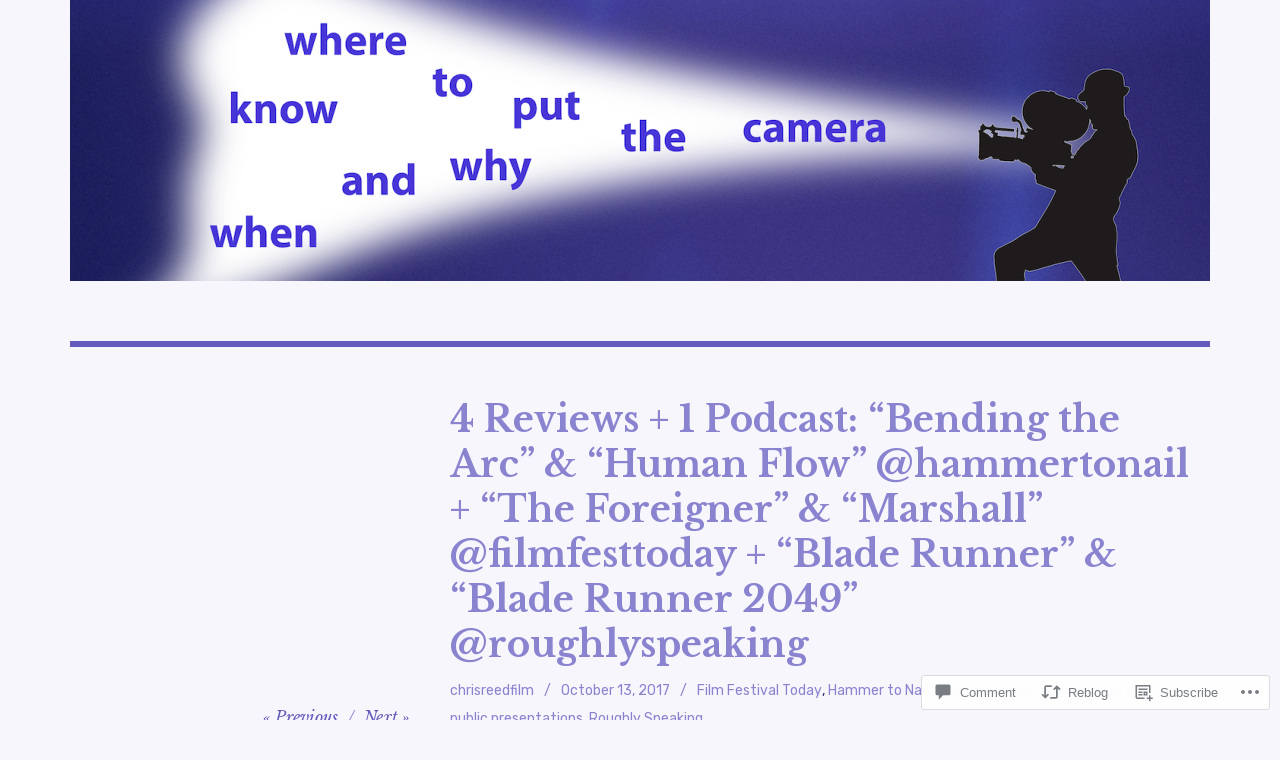

--- FILE ---
content_type: text/css;charset=utf-8
request_url: https://chrisreedfilm.com/_static/??-eJyNjlEKwjAMQC9kDaND8UM8SxuyWm2bsrSU3d4OfxyC7i+PvBcCLSvkVCgVKHeKJJCrhZmsCSYhwdSXyjQSjls4osgB/uVSlrBTtYHxKftcn/B9WrWMHL+iWFUO1fkkaxTY9dFBtz7wV+SIVX/HFM9pA2oKxs9reovX4TwOp4vWo368AKNNejU=&cssminify=yes
body_size: 19348
content:


@font-face {
  font-family: 'FontAwesome';
  src: url(/wp-content/themes/pub/rebalance/font-awesome/fontawesome-webfont.eot?v=4.7.0);
  src: url(/wp-content/themes/pub/rebalance/font-awesome/fontawesome-webfont.eot?#iefix&v=4.7.0) format('embedded-opentype'), url(/wp-content/themes/pub/rebalance/font-awesome/fontawesome-webfont.woff2?v=4.7.0) format('woff2'), url(/wp-content/themes/pub/rebalance/font-awesome/fontawesome-webfont.woff?v=4.7.0) format('woff'), url(/wp-content/themes/pub/rebalance/font-awesome/fontawesome-webfont.ttf?v=4.7.0) format('truetype'), url(/wp-content/themes/pub/rebalance/font-awesome/fontawesome-webfont.svg?v=4.7.0#fontawesomeregular) format('svg');
  font-weight: normal;
  font-style: normal;
}
.fa {
  display: inline-block;
  font: normal normal normal 14px/1 FontAwesome;
  font-size: inherit;
  text-rendering: auto;
  -webkit-font-smoothing: antialiased;
  -moz-osx-font-smoothing: grayscale;
}

.fa-lg {
  font-size: 1.33333333em;
  line-height: 0.75em;
  vertical-align: -15%;
}
.fa-2x {
  font-size: 2em;
}
.fa-3x {
  font-size: 3em;
}
.fa-4x {
  font-size: 4em;
}
.fa-5x {
  font-size: 5em;
}
.fa-fw {
  width: 1.28571429em;
  text-align: center;
}
.fa-ul {
  padding-left: 0;
  margin-left: 2.14285714em;
  list-style-type: none;
}
.fa-ul > li {
  position: relative;
}
.fa-li {
  position: absolute;
  left: -2.14285714em;
  width: 2.14285714em;
  top: 0.14285714em;
  text-align: center;
}
.fa-li.fa-lg {
  left: -1.85714286em;
}
.fa-border {
  padding: .2em .25em .15em;
  border: solid 0.08em #eeeeee;
  border-radius: .1em;
}
.fa-pull-left {
  float: left;
}
.fa-pull-right {
  float: right;
}
.fa.fa-pull-left {
  margin-right: .3em;
}
.fa.fa-pull-right {
  margin-left: .3em;
}

.pull-right {
  float: right;
}
.pull-left {
  float: left;
}
.fa.pull-left {
  margin-right: .3em;
}
.fa.pull-right {
  margin-left: .3em;
}
.fa-spin {
  -webkit-animation: fa-spin 2s infinite linear;
  animation: fa-spin 2s infinite linear;
}
.fa-pulse {
  -webkit-animation: fa-spin 1s infinite steps(8);
  animation: fa-spin 1s infinite steps(8);
}
@-webkit-keyframes fa-spin {
  0% {
    -webkit-transform: rotate(0deg);
    transform: rotate(0deg);
  }
  100% {
    -webkit-transform: rotate(359deg);
    transform: rotate(359deg);
  }
}
@keyframes fa-spin {
  0% {
    -webkit-transform: rotate(0deg);
    transform: rotate(0deg);
  }
  100% {
    -webkit-transform: rotate(359deg);
    transform: rotate(359deg);
  }
}
.fa-rotate-90 {
  -ms-filter: "progid:DXImageTransform.Microsoft.BasicImage(rotation=1)";
  -webkit-transform: rotate(90deg);
  -ms-transform: rotate(90deg);
  transform: rotate(90deg);
}
.fa-rotate-180 {
  -ms-filter: "progid:DXImageTransform.Microsoft.BasicImage(rotation=2)";
  -webkit-transform: rotate(180deg);
  -ms-transform: rotate(180deg);
  transform: rotate(180deg);
}
.fa-rotate-270 {
  -ms-filter: "progid:DXImageTransform.Microsoft.BasicImage(rotation=3)";
  -webkit-transform: rotate(270deg);
  -ms-transform: rotate(270deg);
  transform: rotate(270deg);
}
.fa-flip-horizontal {
  -ms-filter: "progid:DXImageTransform.Microsoft.BasicImage(rotation=0, mirror=1)";
  -webkit-transform: scale(-1, 1);
  -ms-transform: scale(-1, 1);
  transform: scale(-1, 1);
}
.fa-flip-vertical {
  -ms-filter: "progid:DXImageTransform.Microsoft.BasicImage(rotation=2, mirror=1)";
  -webkit-transform: scale(1, -1);
  -ms-transform: scale(1, -1);
  transform: scale(1, -1);
}
:root .fa-rotate-90,
:root .fa-rotate-180,
:root .fa-rotate-270,
:root .fa-flip-horizontal,
:root .fa-flip-vertical {
  filter: none;
}
.fa-stack {
  position: relative;
  display: inline-block;
  width: 2em;
  height: 2em;
  line-height: 2em;
  vertical-align: middle;
}
.fa-stack-1x,
.fa-stack-2x {
  position: absolute;
  left: 0;
  width: 100%;
  text-align: center;
}
.fa-stack-1x {
  line-height: inherit;
}
.fa-stack-2x {
  font-size: 2em;
}
.fa-inverse {
  color: #ffffff;
}

.fa-glass:before {
  content: "\f000";
}
.fa-music:before {
  content: "\f001";
}
.fa-search:before {
  content: "\f002";
}
.fa-envelope-o:before {
  content: "\f003";
}
.fa-heart:before {
  content: "\f004";
}
.fa-star:before {
  content: "\f005";
}
.fa-star-o:before {
  content: "\f006";
}
.fa-user:before {
  content: "\f007";
}
.fa-film:before {
  content: "\f008";
}
.fa-th-large:before {
  content: "\f009";
}
.fa-th:before {
  content: "\f00a";
}
.fa-th-list:before {
  content: "\f00b";
}
.fa-check:before {
  content: "\f00c";
}
.fa-remove:before,
.fa-close:before,
.fa-times:before {
  content: "\f00d";
}
.fa-search-plus:before {
  content: "\f00e";
}
.fa-search-minus:before {
  content: "\f010";
}
.fa-power-off:before {
  content: "\f011";
}
.fa-signal:before {
  content: "\f012";
}
.fa-gear:before,
.fa-cog:before {
  content: "\f013";
}
.fa-trash-o:before {
  content: "\f014";
}
.fa-home:before {
  content: "\f015";
}
.fa-file-o:before {
  content: "\f016";
}
.fa-clock-o:before {
  content: "\f017";
}
.fa-road:before {
  content: "\f018";
}
.fa-download:before {
  content: "\f019";
}
.fa-arrow-circle-o-down:before {
  content: "\f01a";
}
.fa-arrow-circle-o-up:before {
  content: "\f01b";
}
.fa-inbox:before {
  content: "\f01c";
}
.fa-play-circle-o:before {
  content: "\f01d";
}
.fa-rotate-right:before,
.fa-repeat:before {
  content: "\f01e";
}
.fa-refresh:before {
  content: "\f021";
}
.fa-list-alt:before {
  content: "\f022";
}
.fa-lock:before {
  content: "\f023";
}
.fa-flag:before {
  content: "\f024";
}
.fa-headphones:before {
  content: "\f025";
}
.fa-volume-off:before {
  content: "\f026";
}
.fa-volume-down:before {
  content: "\f027";
}
.fa-volume-up:before {
  content: "\f028";
}
.fa-qrcode:before {
  content: "\f029";
}
.fa-barcode:before {
  content: "\f02a";
}
.fa-tag:before {
  content: "\f02b";
}
.fa-tags:before {
  content: "\f02c";
}
.fa-book:before {
  content: "\f02d";
}
.fa-bookmark:before {
  content: "\f02e";
}
.fa-print:before {
  content: "\f02f";
}
.fa-camera:before {
  content: "\f030";
}
.fa-font:before {
  content: "\f031";
}
.fa-bold:before {
  content: "\f032";
}
.fa-italic:before {
  content: "\f033";
}
.fa-text-height:before {
  content: "\f034";
}
.fa-text-width:before {
  content: "\f035";
}
.fa-align-left:before {
  content: "\f036";
}
.fa-align-center:before {
  content: "\f037";
}
.fa-align-right:before {
  content: "\f038";
}
.fa-align-justify:before {
  content: "\f039";
}
.fa-list:before {
  content: "\f03a";
}
.fa-dedent:before,
.fa-outdent:before {
  content: "\f03b";
}
.fa-indent:before {
  content: "\f03c";
}
.fa-video-camera:before {
  content: "\f03d";
}
.fa-photo:before,
.fa-image:before,
.fa-picture-o:before {
  content: "\f03e";
}
.fa-pencil:before {
  content: "\f040";
}
.fa-map-marker:before {
  content: "\f041";
}
.fa-adjust:before {
  content: "\f042";
}
.fa-tint:before {
  content: "\f043";
}
.fa-edit:before,
.fa-pencil-square-o:before {
  content: "\f044";
}
.fa-share-square-o:before {
  content: "\f045";
}
.fa-check-square-o:before {
  content: "\f046";
}
.fa-arrows:before {
  content: "\f047";
}
.fa-step-backward:before {
  content: "\f048";
}
.fa-fast-backward:before {
  content: "\f049";
}
.fa-backward:before {
  content: "\f04a";
}
.fa-play:before {
  content: "\f04b";
}
.fa-pause:before {
  content: "\f04c";
}
.fa-stop:before {
  content: "\f04d";
}
.fa-forward:before {
  content: "\f04e";
}
.fa-fast-forward:before {
  content: "\f050";
}
.fa-step-forward:before {
  content: "\f051";
}
.fa-eject:before {
  content: "\f052";
}
.fa-chevron-left:before {
  content: "\f053";
}
.fa-chevron-right:before {
  content: "\f054";
}
.fa-plus-circle:before {
  content: "\f055";
}
.fa-minus-circle:before {
  content: "\f056";
}
.fa-times-circle:before {
  content: "\f057";
}
.fa-check-circle:before {
  content: "\f058";
}
.fa-question-circle:before {
  content: "\f059";
}
.fa-info-circle:before {
  content: "\f05a";
}
.fa-crosshairs:before {
  content: "\f05b";
}
.fa-times-circle-o:before {
  content: "\f05c";
}
.fa-check-circle-o:before {
  content: "\f05d";
}
.fa-ban:before {
  content: "\f05e";
}
.fa-arrow-left:before {
  content: "\f060";
}
.fa-arrow-right:before {
  content: "\f061";
}
.fa-arrow-up:before {
  content: "\f062";
}
.fa-arrow-down:before {
  content: "\f063";
}
.fa-mail-forward:before,
.fa-share:before {
  content: "\f064";
}
.fa-expand:before {
  content: "\f065";
}
.fa-compress:before {
  content: "\f066";
}
.fa-plus:before {
  content: "\f067";
}
.fa-minus:before {
  content: "\f068";
}
.fa-asterisk:before {
  content: "\f069";
}
.fa-exclamation-circle:before {
  content: "\f06a";
}
.fa-gift:before {
  content: "\f06b";
}
.fa-leaf:before {
  content: "\f06c";
}
.fa-fire:before {
  content: "\f06d";
}
.fa-eye:before {
  content: "\f06e";
}
.fa-eye-slash:before {
  content: "\f070";
}
.fa-warning:before,
.fa-exclamation-triangle:before {
  content: "\f071";
}
.fa-plane:before {
  content: "\f072";
}
.fa-calendar:before {
  content: "\f073";
}
.fa-random:before {
  content: "\f074";
}
.fa-comment:before {
  content: "\f075";
}
.fa-magnet:before {
  content: "\f076";
}
.fa-chevron-up:before {
  content: "\f077";
}
.fa-chevron-down:before {
  content: "\f078";
}
.fa-retweet:before {
  content: "\f079";
}
.fa-shopping-cart:before {
  content: "\f07a";
}
.fa-folder:before {
  content: "\f07b";
}
.fa-folder-open:before {
  content: "\f07c";
}
.fa-arrows-v:before {
  content: "\f07d";
}
.fa-arrows-h:before {
  content: "\f07e";
}
.fa-bar-chart-o:before,
.fa-bar-chart:before {
  content: "\f080";
}
.fa-twitter-square:before {
  content: "\f081";
}
.fa-facebook-square:before {
  content: "\f082";
}
.fa-camera-retro:before {
  content: "\f083";
}
.fa-key:before {
  content: "\f084";
}
.fa-gears:before,
.fa-cogs:before {
  content: "\f085";
}
.fa-comments:before {
  content: "\f086";
}
.fa-thumbs-o-up:before {
  content: "\f087";
}
.fa-thumbs-o-down:before {
  content: "\f088";
}
.fa-star-half:before {
  content: "\f089";
}
.fa-heart-o:before {
  content: "\f08a";
}
.fa-sign-out:before {
  content: "\f08b";
}
.fa-linkedin-square:before {
  content: "\f08c";
}
.fa-thumb-tack:before {
  content: "\f08d";
}
.fa-external-link:before {
  content: "\f08e";
}
.fa-sign-in:before {
  content: "\f090";
}
.fa-trophy:before {
  content: "\f091";
}
.fa-github-square:before {
  content: "\f092";
}
.fa-upload:before {
  content: "\f093";
}
.fa-lemon-o:before {
  content: "\f094";
}
.fa-phone:before {
  content: "\f095";
}
.fa-square-o:before {
  content: "\f096";
}
.fa-bookmark-o:before {
  content: "\f097";
}
.fa-phone-square:before {
  content: "\f098";
}
.fa-twitter:before {
  content: "\f099";
}
.fa-facebook-f:before,
.fa-facebook:before {
  content: "\f09a";
}
.fa-github:before {
  content: "\f09b";
}
.fa-unlock:before {
  content: "\f09c";
}
.fa-credit-card:before {
  content: "\f09d";
}
.fa-feed:before,
.fa-rss:before {
  content: "\f09e";
}
.fa-hdd-o:before {
  content: "\f0a0";
}
.fa-bullhorn:before {
  content: "\f0a1";
}
.fa-bell:before {
  content: "\f0f3";
}
.fa-certificate:before {
  content: "\f0a3";
}
.fa-hand-o-right:before {
  content: "\f0a4";
}
.fa-hand-o-left:before {
  content: "\f0a5";
}
.fa-hand-o-up:before {
  content: "\f0a6";
}
.fa-hand-o-down:before {
  content: "\f0a7";
}
.fa-arrow-circle-left:before {
  content: "\f0a8";
}
.fa-arrow-circle-right:before {
  content: "\f0a9";
}
.fa-arrow-circle-up:before {
  content: "\f0aa";
}
.fa-arrow-circle-down:before {
  content: "\f0ab";
}
.fa-globe:before {
  content: "\f0ac";
}
.fa-wrench:before {
  content: "\f0ad";
}
.fa-tasks:before {
  content: "\f0ae";
}
.fa-filter:before {
  content: "\f0b0";
}
.fa-briefcase:before {
  content: "\f0b1";
}
.fa-arrows-alt:before {
  content: "\f0b2";
}
.fa-group:before,
.fa-users:before {
  content: "\f0c0";
}
.fa-chain:before,
.fa-link:before {
  content: "\f0c1";
}
.fa-cloud:before {
  content: "\f0c2";
}
.fa-flask:before {
  content: "\f0c3";
}
.fa-cut:before,
.fa-scissors:before {
  content: "\f0c4";
}
.fa-copy:before,
.fa-files-o:before {
  content: "\f0c5";
}
.fa-paperclip:before {
  content: "\f0c6";
}
.fa-save:before,
.fa-floppy-o:before {
  content: "\f0c7";
}
.fa-square:before {
  content: "\f0c8";
}
.fa-navicon:before,
.fa-reorder:before,
.fa-bars:before {
  content: "\f0c9";
}
.fa-list-ul:before {
  content: "\f0ca";
}
.fa-list-ol:before {
  content: "\f0cb";
}
.fa-strikethrough:before {
  content: "\f0cc";
}
.fa-underline:before {
  content: "\f0cd";
}
.fa-table:before {
  content: "\f0ce";
}
.fa-magic:before {
  content: "\f0d0";
}
.fa-truck:before {
  content: "\f0d1";
}
.fa-pinterest:before {
  content: "\f0d2";
}
.fa-pinterest-square:before {
  content: "\f0d3";
}
.fa-google-plus-square:before {
  content: "\f0d4";
}
.fa-google-plus:before {
  content: "\f0d5";
}
.fa-money:before {
  content: "\f0d6";
}
.fa-caret-down:before {
  content: "\f0d7";
}
.fa-caret-up:before {
  content: "\f0d8";
}
.fa-caret-left:before {
  content: "\f0d9";
}
.fa-caret-right:before {
  content: "\f0da";
}
.fa-columns:before {
  content: "\f0db";
}
.fa-unsorted:before,
.fa-sort:before {
  content: "\f0dc";
}
.fa-sort-down:before,
.fa-sort-desc:before {
  content: "\f0dd";
}
.fa-sort-up:before,
.fa-sort-asc:before {
  content: "\f0de";
}
.fa-envelope:before {
  content: "\f0e0";
}
.fa-linkedin:before {
  content: "\f0e1";
}
.fa-rotate-left:before,
.fa-undo:before {
  content: "\f0e2";
}
.fa-legal:before,
.fa-gavel:before {
  content: "\f0e3";
}
.fa-dashboard:before,
.fa-tachometer:before {
  content: "\f0e4";
}
.fa-comment-o:before {
  content: "\f0e5";
}
.fa-comments-o:before {
  content: "\f0e6";
}
.fa-flash:before,
.fa-bolt:before {
  content: "\f0e7";
}
.fa-sitemap:before {
  content: "\f0e8";
}
.fa-umbrella:before {
  content: "\f0e9";
}
.fa-paste:before,
.fa-clipboard:before {
  content: "\f0ea";
}
.fa-lightbulb-o:before {
  content: "\f0eb";
}
.fa-exchange:before {
  content: "\f0ec";
}
.fa-cloud-download:before {
  content: "\f0ed";
}
.fa-cloud-upload:before {
  content: "\f0ee";
}
.fa-user-md:before {
  content: "\f0f0";
}
.fa-stethoscope:before {
  content: "\f0f1";
}
.fa-suitcase:before {
  content: "\f0f2";
}
.fa-bell-o:before {
  content: "\f0a2";
}
.fa-coffee:before {
  content: "\f0f4";
}
.fa-cutlery:before {
  content: "\f0f5";
}
.fa-file-text-o:before {
  content: "\f0f6";
}
.fa-building-o:before {
  content: "\f0f7";
}
.fa-hospital-o:before {
  content: "\f0f8";
}
.fa-ambulance:before {
  content: "\f0f9";
}
.fa-medkit:before {
  content: "\f0fa";
}
.fa-fighter-jet:before {
  content: "\f0fb";
}
.fa-beer:before {
  content: "\f0fc";
}
.fa-h-square:before {
  content: "\f0fd";
}
.fa-plus-square:before {
  content: "\f0fe";
}
.fa-angle-double-left:before {
  content: "\f100";
}
.fa-angle-double-right:before {
  content: "\f101";
}
.fa-angle-double-up:before {
  content: "\f102";
}
.fa-angle-double-down:before {
  content: "\f103";
}
.fa-angle-left:before {
  content: "\f104";
}
.fa-angle-right:before {
  content: "\f105";
}
.fa-angle-up:before {
  content: "\f106";
}
.fa-angle-down:before {
  content: "\f107";
}
.fa-desktop:before {
  content: "\f108";
}
.fa-laptop:before {
  content: "\f109";
}
.fa-tablet:before {
  content: "\f10a";
}
.fa-mobile-phone:before,
.fa-mobile:before {
  content: "\f10b";
}
.fa-circle-o:before {
  content: "\f10c";
}
.fa-quote-left:before {
  content: "\f10d";
}
.fa-quote-right:before {
  content: "\f10e";
}
.fa-spinner:before {
  content: "\f110";
}
.fa-circle:before {
  content: "\f111";
}
.fa-mail-reply:before,
.fa-reply:before {
  content: "\f112";
}
.fa-github-alt:before {
  content: "\f113";
}
.fa-folder-o:before {
  content: "\f114";
}
.fa-folder-open-o:before {
  content: "\f115";
}
.fa-smile-o:before {
  content: "\f118";
}
.fa-frown-o:before {
  content: "\f119";
}
.fa-meh-o:before {
  content: "\f11a";
}
.fa-gamepad:before {
  content: "\f11b";
}
.fa-keyboard-o:before {
  content: "\f11c";
}
.fa-flag-o:before {
  content: "\f11d";
}
.fa-flag-checkered:before {
  content: "\f11e";
}
.fa-terminal:before {
  content: "\f120";
}
.fa-code:before {
  content: "\f121";
}
.fa-mail-reply-all:before,
.fa-reply-all:before {
  content: "\f122";
}
.fa-star-half-empty:before,
.fa-star-half-full:before,
.fa-star-half-o:before {
  content: "\f123";
}
.fa-location-arrow:before {
  content: "\f124";
}
.fa-crop:before {
  content: "\f125";
}
.fa-code-fork:before {
  content: "\f126";
}
.fa-unlink:before,
.fa-chain-broken:before {
  content: "\f127";
}
.fa-question:before {
  content: "\f128";
}
.fa-info:before {
  content: "\f129";
}
.fa-exclamation:before {
  content: "\f12a";
}
.fa-superscript:before {
  content: "\f12b";
}
.fa-subscript:before {
  content: "\f12c";
}
.fa-eraser:before {
  content: "\f12d";
}
.fa-puzzle-piece:before {
  content: "\f12e";
}
.fa-microphone:before {
  content: "\f130";
}
.fa-microphone-slash:before {
  content: "\f131";
}
.fa-shield:before {
  content: "\f132";
}
.fa-calendar-o:before {
  content: "\f133";
}
.fa-fire-extinguisher:before {
  content: "\f134";
}
.fa-rocket:before {
  content: "\f135";
}
.fa-maxcdn:before {
  content: "\f136";
}
.fa-chevron-circle-left:before {
  content: "\f137";
}
.fa-chevron-circle-right:before {
  content: "\f138";
}
.fa-chevron-circle-up:before {
  content: "\f139";
}
.fa-chevron-circle-down:before {
  content: "\f13a";
}
.fa-html5:before {
  content: "\f13b";
}
.fa-css3:before {
  content: "\f13c";
}
.fa-anchor:before {
  content: "\f13d";
}
.fa-unlock-alt:before {
  content: "\f13e";
}
.fa-bullseye:before {
  content: "\f140";
}
.fa-ellipsis-h:before {
  content: "\f141";
}
.fa-ellipsis-v:before {
  content: "\f142";
}
.fa-rss-square:before {
  content: "\f143";
}
.fa-play-circle:before {
  content: "\f144";
}
.fa-ticket:before {
  content: "\f145";
}
.fa-minus-square:before {
  content: "\f146";
}
.fa-minus-square-o:before {
  content: "\f147";
}
.fa-level-up:before {
  content: "\f148";
}
.fa-level-down:before {
  content: "\f149";
}
.fa-check-square:before {
  content: "\f14a";
}
.fa-pencil-square:before {
  content: "\f14b";
}
.fa-external-link-square:before {
  content: "\f14c";
}
.fa-share-square:before {
  content: "\f14d";
}
.fa-compass:before {
  content: "\f14e";
}
.fa-toggle-down:before,
.fa-caret-square-o-down:before {
  content: "\f150";
}
.fa-toggle-up:before,
.fa-caret-square-o-up:before {
  content: "\f151";
}
.fa-toggle-right:before,
.fa-caret-square-o-right:before {
  content: "\f152";
}
.fa-euro:before,
.fa-eur:before {
  content: "\f153";
}
.fa-gbp:before {
  content: "\f154";
}
.fa-dollar:before,
.fa-usd:before {
  content: "\f155";
}
.fa-rupee:before,
.fa-inr:before {
  content: "\f156";
}
.fa-cny:before,
.fa-rmb:before,
.fa-yen:before,
.fa-jpy:before {
  content: "\f157";
}
.fa-ruble:before,
.fa-rouble:before,
.fa-rub:before {
  content: "\f158";
}
.fa-won:before,
.fa-krw:before {
  content: "\f159";
}
.fa-bitcoin:before,
.fa-btc:before {
  content: "\f15a";
}
.fa-file:before {
  content: "\f15b";
}
.fa-file-text:before {
  content: "\f15c";
}
.fa-sort-alpha-asc:before {
  content: "\f15d";
}
.fa-sort-alpha-desc:before {
  content: "\f15e";
}
.fa-sort-amount-asc:before {
  content: "\f160";
}
.fa-sort-amount-desc:before {
  content: "\f161";
}
.fa-sort-numeric-asc:before {
  content: "\f162";
}
.fa-sort-numeric-desc:before {
  content: "\f163";
}
.fa-thumbs-up:before {
  content: "\f164";
}
.fa-thumbs-down:before {
  content: "\f165";
}
.fa-youtube-square:before {
  content: "\f166";
}
.fa-youtube:before {
  content: "\f167";
}
.fa-xing:before {
  content: "\f168";
}
.fa-xing-square:before {
  content: "\f169";
}
.fa-youtube-play:before {
  content: "\f16a";
}
.fa-dropbox:before {
  content: "\f16b";
}
.fa-stack-overflow:before {
  content: "\f16c";
}
.fa-instagram:before {
  content: "\f16d";
}
.fa-flickr:before {
  content: "\f16e";
}
.fa-adn:before {
  content: "\f170";
}
.fa-bitbucket:before {
  content: "\f171";
}
.fa-bitbucket-square:before {
  content: "\f172";
}
.fa-tumblr:before {
  content: "\f173";
}
.fa-tumblr-square:before {
  content: "\f174";
}
.fa-long-arrow-down:before {
  content: "\f175";
}
.fa-long-arrow-up:before {
  content: "\f176";
}
.fa-long-arrow-left:before {
  content: "\f177";
}
.fa-long-arrow-right:before {
  content: "\f178";
}
.fa-apple:before {
  content: "\f179";
}
.fa-windows:before {
  content: "\f17a";
}
.fa-android:before {
  content: "\f17b";
}
.fa-linux:before {
  content: "\f17c";
}
.fa-dribbble:before {
  content: "\f17d";
}
.fa-skype:before {
  content: "\f17e";
}
.fa-foursquare:before {
  content: "\f180";
}
.fa-trello:before {
  content: "\f181";
}
.fa-female:before {
  content: "\f182";
}
.fa-male:before {
  content: "\f183";
}
.fa-gittip:before,
.fa-gratipay:before {
  content: "\f184";
}
.fa-sun-o:before {
  content: "\f185";
}
.fa-moon-o:before {
  content: "\f186";
}
.fa-archive:before {
  content: "\f187";
}
.fa-bug:before {
  content: "\f188";
}
.fa-vk:before {
  content: "\f189";
}
.fa-weibo:before {
  content: "\f18a";
}
.fa-renren:before {
  content: "\f18b";
}
.fa-pagelines:before {
  content: "\f18c";
}
.fa-stack-exchange:before {
  content: "\f18d";
}
.fa-arrow-circle-o-right:before {
  content: "\f18e";
}
.fa-arrow-circle-o-left:before {
  content: "\f190";
}
.fa-toggle-left:before,
.fa-caret-square-o-left:before {
  content: "\f191";
}
.fa-dot-circle-o:before {
  content: "\f192";
}
.fa-wheelchair:before {
  content: "\f193";
}
.fa-vimeo-square:before {
  content: "\f194";
}
.fa-turkish-lira:before,
.fa-try:before {
  content: "\f195";
}
.fa-plus-square-o:before {
  content: "\f196";
}
.fa-space-shuttle:before {
  content: "\f197";
}
.fa-slack:before {
  content: "\f198";
}
.fa-envelope-square:before {
  content: "\f199";
}
.fa-wordpress:before {
  content: "\f19a";
}
.fa-openid:before {
  content: "\f19b";
}
.fa-institution:before,
.fa-bank:before,
.fa-university:before {
  content: "\f19c";
}
.fa-mortar-board:before,
.fa-graduation-cap:before {
  content: "\f19d";
}
.fa-yahoo:before {
  content: "\f19e";
}
.fa-google:before {
  content: "\f1a0";
}
.fa-reddit:before {
  content: "\f1a1";
}
.fa-reddit-square:before {
  content: "\f1a2";
}
.fa-stumbleupon-circle:before {
  content: "\f1a3";
}
.fa-stumbleupon:before {
  content: "\f1a4";
}
.fa-delicious:before {
  content: "\f1a5";
}
.fa-digg:before {
  content: "\f1a6";
}
.fa-pied-piper-pp:before {
  content: "\f1a7";
}
.fa-pied-piper-alt:before {
  content: "\f1a8";
}
.fa-drupal:before {
  content: "\f1a9";
}
.fa-joomla:before {
  content: "\f1aa";
}
.fa-language:before {
  content: "\f1ab";
}
.fa-fax:before {
  content: "\f1ac";
}
.fa-building:before {
  content: "\f1ad";
}
.fa-child:before {
  content: "\f1ae";
}
.fa-paw:before {
  content: "\f1b0";
}
.fa-spoon:before {
  content: "\f1b1";
}
.fa-cube:before {
  content: "\f1b2";
}
.fa-cubes:before {
  content: "\f1b3";
}
.fa-behance:before {
  content: "\f1b4";
}
.fa-behance-square:before {
  content: "\f1b5";
}
.fa-steam:before {
  content: "\f1b6";
}
.fa-steam-square:before {
  content: "\f1b7";
}
.fa-recycle:before {
  content: "\f1b8";
}
.fa-automobile:before,
.fa-car:before {
  content: "\f1b9";
}
.fa-cab:before,
.fa-taxi:before {
  content: "\f1ba";
}
.fa-tree:before {
  content: "\f1bb";
}
.fa-spotify:before {
  content: "\f1bc";
}
.fa-deviantart:before {
  content: "\f1bd";
}
.fa-soundcloud:before {
  content: "\f1be";
}
.fa-database:before {
  content: "\f1c0";
}
.fa-file-pdf-o:before {
  content: "\f1c1";
}
.fa-file-word-o:before {
  content: "\f1c2";
}
.fa-file-excel-o:before {
  content: "\f1c3";
}
.fa-file-powerpoint-o:before {
  content: "\f1c4";
}
.fa-file-photo-o:before,
.fa-file-picture-o:before,
.fa-file-image-o:before {
  content: "\f1c5";
}
.fa-file-zip-o:before,
.fa-file-archive-o:before {
  content: "\f1c6";
}
.fa-file-sound-o:before,
.fa-file-audio-o:before {
  content: "\f1c7";
}
.fa-file-movie-o:before,
.fa-file-video-o:before {
  content: "\f1c8";
}
.fa-file-code-o:before {
  content: "\f1c9";
}
.fa-vine:before {
  content: "\f1ca";
}
.fa-codepen:before {
  content: "\f1cb";
}
.fa-jsfiddle:before {
  content: "\f1cc";
}
.fa-life-bouy:before,
.fa-life-buoy:before,
.fa-life-saver:before,
.fa-support:before,
.fa-life-ring:before {
  content: "\f1cd";
}
.fa-circle-o-notch:before {
  content: "\f1ce";
}
.fa-ra:before,
.fa-resistance:before,
.fa-rebel:before {
  content: "\f1d0";
}
.fa-ge:before,
.fa-empire:before {
  content: "\f1d1";
}
.fa-git-square:before {
  content: "\f1d2";
}
.fa-git:before {
  content: "\f1d3";
}
.fa-y-combinator-square:before,
.fa-yc-square:before,
.fa-hacker-news:before {
  content: "\f1d4";
}
.fa-tencent-weibo:before {
  content: "\f1d5";
}
.fa-qq:before {
  content: "\f1d6";
}
.fa-wechat:before,
.fa-weixin:before {
  content: "\f1d7";
}
.fa-send:before,
.fa-paper-plane:before {
  content: "\f1d8";
}
.fa-send-o:before,
.fa-paper-plane-o:before {
  content: "\f1d9";
}
.fa-history:before {
  content: "\f1da";
}
.fa-circle-thin:before {
  content: "\f1db";
}
.fa-header:before {
  content: "\f1dc";
}
.fa-paragraph:before {
  content: "\f1dd";
}
.fa-sliders:before {
  content: "\f1de";
}
.fa-share-alt:before {
  content: "\f1e0";
}
.fa-share-alt-square:before {
  content: "\f1e1";
}
.fa-bomb:before {
  content: "\f1e2";
}
.fa-soccer-ball-o:before,
.fa-futbol-o:before {
  content: "\f1e3";
}
.fa-tty:before {
  content: "\f1e4";
}
.fa-binoculars:before {
  content: "\f1e5";
}
.fa-plug:before {
  content: "\f1e6";
}
.fa-slideshare:before {
  content: "\f1e7";
}
.fa-twitch:before {
  content: "\f1e8";
}
.fa-yelp:before {
  content: "\f1e9";
}
.fa-newspaper-o:before {
  content: "\f1ea";
}
.fa-wifi:before {
  content: "\f1eb";
}
.fa-calculator:before {
  content: "\f1ec";
}
.fa-paypal:before {
  content: "\f1ed";
}
.fa-google-wallet:before {
  content: "\f1ee";
}
.fa-cc-visa:before {
  content: "\f1f0";
}
.fa-cc-mastercard:before {
  content: "\f1f1";
}
.fa-cc-discover:before {
  content: "\f1f2";
}
.fa-cc-amex:before {
  content: "\f1f3";
}
.fa-cc-paypal:before {
  content: "\f1f4";
}
.fa-cc-stripe:before {
  content: "\f1f5";
}
.fa-bell-slash:before {
  content: "\f1f6";
}
.fa-bell-slash-o:before {
  content: "\f1f7";
}
.fa-trash:before {
  content: "\f1f8";
}
.fa-copyright:before {
  content: "\f1f9";
}
.fa-at:before {
  content: "\f1fa";
}
.fa-eyedropper:before {
  content: "\f1fb";
}
.fa-paint-brush:before {
  content: "\f1fc";
}
.fa-birthday-cake:before {
  content: "\f1fd";
}
.fa-area-chart:before {
  content: "\f1fe";
}
.fa-pie-chart:before {
  content: "\f200";
}
.fa-line-chart:before {
  content: "\f201";
}
.fa-lastfm:before {
  content: "\f202";
}
.fa-lastfm-square:before {
  content: "\f203";
}
.fa-toggle-off:before {
  content: "\f204";
}
.fa-toggle-on:before {
  content: "\f205";
}
.fa-bicycle:before {
  content: "\f206";
}
.fa-bus:before {
  content: "\f207";
}
.fa-ioxhost:before {
  content: "\f208";
}
.fa-angellist:before {
  content: "\f209";
}
.fa-cc:before {
  content: "\f20a";
}
.fa-shekel:before,
.fa-sheqel:before,
.fa-ils:before {
  content: "\f20b";
}
.fa-meanpath:before {
  content: "\f20c";
}
.fa-buysellads:before {
  content: "\f20d";
}
.fa-connectdevelop:before {
  content: "\f20e";
}
.fa-dashcube:before {
  content: "\f210";
}
.fa-forumbee:before {
  content: "\f211";
}
.fa-leanpub:before {
  content: "\f212";
}
.fa-sellsy:before {
  content: "\f213";
}
.fa-shirtsinbulk:before {
  content: "\f214";
}
.fa-simplybuilt:before {
  content: "\f215";
}
.fa-skyatlas:before {
  content: "\f216";
}
.fa-cart-plus:before {
  content: "\f217";
}
.fa-cart-arrow-down:before {
  content: "\f218";
}
.fa-diamond:before {
  content: "\f219";
}
.fa-ship:before {
  content: "\f21a";
}
.fa-user-secret:before {
  content: "\f21b";
}
.fa-motorcycle:before {
  content: "\f21c";
}
.fa-street-view:before {
  content: "\f21d";
}
.fa-heartbeat:before {
  content: "\f21e";
}
.fa-venus:before {
  content: "\f221";
}
.fa-mars:before {
  content: "\f222";
}
.fa-mercury:before {
  content: "\f223";
}
.fa-intersex:before,
.fa-transgender:before {
  content: "\f224";
}
.fa-transgender-alt:before {
  content: "\f225";
}
.fa-venus-double:before {
  content: "\f226";
}
.fa-mars-double:before {
  content: "\f227";
}
.fa-venus-mars:before {
  content: "\f228";
}
.fa-mars-stroke:before {
  content: "\f229";
}
.fa-mars-stroke-v:before {
  content: "\f22a";
}
.fa-mars-stroke-h:before {
  content: "\f22b";
}
.fa-neuter:before {
  content: "\f22c";
}
.fa-genderless:before {
  content: "\f22d";
}
.fa-facebook-official:before {
  content: "\f230";
}
.fa-pinterest-p:before {
  content: "\f231";
}
.fa-whatsapp:before {
  content: "\f232";
}
.fa-server:before {
  content: "\f233";
}
.fa-user-plus:before {
  content: "\f234";
}
.fa-user-times:before {
  content: "\f235";
}
.fa-hotel:before,
.fa-bed:before {
  content: "\f236";
}
.fa-viacoin:before {
  content: "\f237";
}
.fa-train:before {
  content: "\f238";
}
.fa-subway:before {
  content: "\f239";
}
.fa-medium:before {
  content: "\f23a";
}
.fa-yc:before,
.fa-y-combinator:before {
  content: "\f23b";
}
.fa-optin-monster:before {
  content: "\f23c";
}
.fa-opencart:before {
  content: "\f23d";
}
.fa-expeditedssl:before {
  content: "\f23e";
}
.fa-battery-4:before,
.fa-battery:before,
.fa-battery-full:before {
  content: "\f240";
}
.fa-battery-3:before,
.fa-battery-three-quarters:before {
  content: "\f241";
}
.fa-battery-2:before,
.fa-battery-half:before {
  content: "\f242";
}
.fa-battery-1:before,
.fa-battery-quarter:before {
  content: "\f243";
}
.fa-battery-0:before,
.fa-battery-empty:before {
  content: "\f244";
}
.fa-mouse-pointer:before {
  content: "\f245";
}
.fa-i-cursor:before {
  content: "\f246";
}
.fa-object-group:before {
  content: "\f247";
}
.fa-object-ungroup:before {
  content: "\f248";
}
.fa-sticky-note:before {
  content: "\f249";
}
.fa-sticky-note-o:before {
  content: "\f24a";
}
.fa-cc-jcb:before {
  content: "\f24b";
}
.fa-cc-diners-club:before {
  content: "\f24c";
}
.fa-clone:before {
  content: "\f24d";
}
.fa-balance-scale:before {
  content: "\f24e";
}
.fa-hourglass-o:before {
  content: "\f250";
}
.fa-hourglass-1:before,
.fa-hourglass-start:before {
  content: "\f251";
}
.fa-hourglass-2:before,
.fa-hourglass-half:before {
  content: "\f252";
}
.fa-hourglass-3:before,
.fa-hourglass-end:before {
  content: "\f253";
}
.fa-hourglass:before {
  content: "\f254";
}
.fa-hand-grab-o:before,
.fa-hand-rock-o:before {
  content: "\f255";
}
.fa-hand-stop-o:before,
.fa-hand-paper-o:before {
  content: "\f256";
}
.fa-hand-scissors-o:before {
  content: "\f257";
}
.fa-hand-lizard-o:before {
  content: "\f258";
}
.fa-hand-spock-o:before {
  content: "\f259";
}
.fa-hand-pointer-o:before {
  content: "\f25a";
}
.fa-hand-peace-o:before {
  content: "\f25b";
}
.fa-trademark:before {
  content: "\f25c";
}
.fa-registered:before {
  content: "\f25d";
}
.fa-creative-commons:before {
  content: "\f25e";
}
.fa-gg:before {
  content: "\f260";
}
.fa-gg-circle:before {
  content: "\f261";
}
.fa-tripadvisor:before {
  content: "\f262";
}
.fa-odnoklassniki:before {
  content: "\f263";
}
.fa-odnoklassniki-square:before {
  content: "\f264";
}
.fa-get-pocket:before {
  content: "\f265";
}
.fa-wikipedia-w:before {
  content: "\f266";
}
.fa-safari:before {
  content: "\f267";
}
.fa-chrome:before {
  content: "\f268";
}
.fa-firefox:before {
  content: "\f269";
}
.fa-opera:before {
  content: "\f26a";
}
.fa-internet-explorer:before {
  content: "\f26b";
}
.fa-tv:before,
.fa-television:before {
  content: "\f26c";
}
.fa-contao:before {
  content: "\f26d";
}
.fa-500px:before {
  content: "\f26e";
}
.fa-amazon:before {
  content: "\f270";
}
.fa-calendar-plus-o:before {
  content: "\f271";
}
.fa-calendar-minus-o:before {
  content: "\f272";
}
.fa-calendar-times-o:before {
  content: "\f273";
}
.fa-calendar-check-o:before {
  content: "\f274";
}
.fa-industry:before {
  content: "\f275";
}
.fa-map-pin:before {
  content: "\f276";
}
.fa-map-signs:before {
  content: "\f277";
}
.fa-map-o:before {
  content: "\f278";
}
.fa-map:before {
  content: "\f279";
}
.fa-commenting:before {
  content: "\f27a";
}
.fa-commenting-o:before {
  content: "\f27b";
}
.fa-houzz:before {
  content: "\f27c";
}
.fa-vimeo:before {
  content: "\f27d";
}
.fa-black-tie:before {
  content: "\f27e";
}
.fa-fonticons:before {
  content: "\f280";
}
.fa-reddit-alien:before {
  content: "\f281";
}
.fa-edge:before {
  content: "\f282";
}
.fa-credit-card-alt:before {
  content: "\f283";
}
.fa-codiepie:before {
  content: "\f284";
}
.fa-modx:before {
  content: "\f285";
}
.fa-fort-awesome:before {
  content: "\f286";
}
.fa-usb:before {
  content: "\f287";
}
.fa-product-hunt:before {
  content: "\f288";
}
.fa-mixcloud:before {
  content: "\f289";
}
.fa-scribd:before {
  content: "\f28a";
}
.fa-pause-circle:before {
  content: "\f28b";
}
.fa-pause-circle-o:before {
  content: "\f28c";
}
.fa-stop-circle:before {
  content: "\f28d";
}
.fa-stop-circle-o:before {
  content: "\f28e";
}
.fa-shopping-bag:before {
  content: "\f290";
}
.fa-shopping-basket:before {
  content: "\f291";
}
.fa-hashtag:before {
  content: "\f292";
}
.fa-bluetooth:before {
  content: "\f293";
}
.fa-bluetooth-b:before {
  content: "\f294";
}
.fa-percent:before {
  content: "\f295";
}
.fa-gitlab:before {
  content: "\f296";
}
.fa-wpbeginner:before {
  content: "\f297";
}
.fa-wpforms:before {
  content: "\f298";
}
.fa-envira:before {
  content: "\f299";
}
.fa-universal-access:before {
  content: "\f29a";
}
.fa-wheelchair-alt:before {
  content: "\f29b";
}
.fa-question-circle-o:before {
  content: "\f29c";
}
.fa-blind:before {
  content: "\f29d";
}
.fa-audio-description:before {
  content: "\f29e";
}
.fa-volume-control-phone:before {
  content: "\f2a0";
}
.fa-braille:before {
  content: "\f2a1";
}
.fa-assistive-listening-systems:before {
  content: "\f2a2";
}
.fa-asl-interpreting:before,
.fa-american-sign-language-interpreting:before {
  content: "\f2a3";
}
.fa-deafness:before,
.fa-hard-of-hearing:before,
.fa-deaf:before {
  content: "\f2a4";
}
.fa-glide:before {
  content: "\f2a5";
}
.fa-glide-g:before {
  content: "\f2a6";
}
.fa-signing:before,
.fa-sign-language:before {
  content: "\f2a7";
}
.fa-low-vision:before {
  content: "\f2a8";
}
.fa-viadeo:before {
  content: "\f2a9";
}
.fa-viadeo-square:before {
  content: "\f2aa";
}
.fa-snapchat:before {
  content: "\f2ab";
}
.fa-snapchat-ghost:before {
  content: "\f2ac";
}
.fa-snapchat-square:before {
  content: "\f2ad";
}
.fa-pied-piper:before {
  content: "\f2ae";
}
.fa-first-order:before {
  content: "\f2b0";
}
.fa-yoast:before {
  content: "\f2b1";
}
.fa-themeisle:before {
  content: "\f2b2";
}
.fa-google-plus-circle:before,
.fa-google-plus-official:before {
  content: "\f2b3";
}
.fa-fa:before,
.fa-font-awesome:before {
  content: "\f2b4";
}
.fa-handshake-o:before {
  content: "\f2b5";
}
.fa-envelope-open:before {
  content: "\f2b6";
}
.fa-envelope-open-o:before {
  content: "\f2b7";
}
.fa-linode:before {
  content: "\f2b8";
}
.fa-address-book:before {
  content: "\f2b9";
}
.fa-address-book-o:before {
  content: "\f2ba";
}
.fa-vcard:before,
.fa-address-card:before {
  content: "\f2bb";
}
.fa-vcard-o:before,
.fa-address-card-o:before {
  content: "\f2bc";
}
.fa-user-circle:before {
  content: "\f2bd";
}
.fa-user-circle-o:before {
  content: "\f2be";
}
.fa-user-o:before {
  content: "\f2c0";
}
.fa-id-badge:before {
  content: "\f2c1";
}
.fa-drivers-license:before,
.fa-id-card:before {
  content: "\f2c2";
}
.fa-drivers-license-o:before,
.fa-id-card-o:before {
  content: "\f2c3";
}
.fa-quora:before {
  content: "\f2c4";
}
.fa-free-code-camp:before {
  content: "\f2c5";
}
.fa-telegram:before {
  content: "\f2c6";
}
.fa-thermometer-4:before,
.fa-thermometer:before,
.fa-thermometer-full:before {
  content: "\f2c7";
}
.fa-thermometer-3:before,
.fa-thermometer-three-quarters:before {
  content: "\f2c8";
}
.fa-thermometer-2:before,
.fa-thermometer-half:before {
  content: "\f2c9";
}
.fa-thermometer-1:before,
.fa-thermometer-quarter:before {
  content: "\f2ca";
}
.fa-thermometer-0:before,
.fa-thermometer-empty:before {
  content: "\f2cb";
}
.fa-shower:before {
  content: "\f2cc";
}
.fa-bathtub:before,
.fa-s15:before,
.fa-bath:before {
  content: "\f2cd";
}
.fa-podcast:before {
  content: "\f2ce";
}
.fa-window-maximize:before {
  content: "\f2d0";
}
.fa-window-minimize:before {
  content: "\f2d1";
}
.fa-window-restore:before {
  content: "\f2d2";
}
.fa-times-rectangle:before,
.fa-window-close:before {
  content: "\f2d3";
}
.fa-times-rectangle-o:before,
.fa-window-close-o:before {
  content: "\f2d4";
}
.fa-bandcamp:before {
  content: "\f2d5";
}
.fa-grav:before {
  content: "\f2d6";
}
.fa-etsy:before {
  content: "\f2d7";
}
.fa-imdb:before {
  content: "\f2d8";
}
.fa-ravelry:before {
  content: "\f2d9";
}
.fa-eercast:before {
  content: "\f2da";
}
.fa-microchip:before {
  content: "\f2db";
}
.fa-snowflake-o:before {
  content: "\f2dc";
}
.fa-superpowers:before {
  content: "\f2dd";
}
.fa-wpexplorer:before {
  content: "\f2de";
}
.fa-meetup:before {
  content: "\f2e0";
}
.sr-only {
  position: absolute;
  width: 1px;
  height: 1px;
  padding: 0;
  margin: -1px;
  overflow: hidden;
  clip: rect(0, 0, 0, 0);
  border: 0;
}
.sr-only-focusable:active,
.sr-only-focusable:focus {
  position: static;
  width: auto;
  height: auto;
  margin: 0;
  overflow: visible;
  clip: auto;
}










html {
	font-family: sans-serif;
	-webkit-text-size-adjust: 100%;
	-ms-text-size-adjust: 100%;
}

body {
	margin: 0;
}

article,
aside,
details,
figcaption,
figure,
footer,
header,
main,
menu,
nav,
section,
summary {
	display: block;
}

audio,
canvas,
progress,
video {
	display: inline-block;
	vertical-align: baseline;
}

audio:not([controls]) {
	display: none;
	height: 0;
}

[hidden],
template {
	display: none;
}

a {
	background-color: transparent;
}

a:active,
a:hover {
	outline: 0;
}

abbr[title] {
	border-bottom: 1px dotted;
}

b,
strong {
	font-weight: bold;
}

dfn {
	font-style: italic;
}

h1 {
	font-size: 2em;
	margin: 0.67em 0;
}

mark {
	background: #ff0;
	color: #000;
}

small {
	font-size: 80%;
}

sub,
sup {
	font-size: 75%;
	line-height: 0;
	position: relative;
	vertical-align: baseline;
}

sup {
	top: -0.5em;
}

sub {
	bottom: -0.25em;
}

img {
	border: 0;
}

svg:not(:root) {
	overflow: hidden;
}

figure {
	margin: 1em 40px;
}

hr {
	box-sizing: content-box;
	height: 0;
}

pre {
	overflow: auto;
}

code,
kbd,
pre,
samp {
	font-family: monospace, monospace;
	font-size: 1em;
}

button,
input,
optgroup,
select,
textarea {
	color: inherit;
	font: inherit;
	margin: 0;
}

button {
	overflow: visible;
}

button,
select {
	text-transform: none;
}

button,
html input[type="button"],
input[type="reset"],
input[type="submit"] {
	cursor: pointer;
	-webkit-appearance: button;
}

button[disabled],
html input[disabled] {
	cursor: default;
}

button::-moz-focus-inner,
input::-moz-focus-inner {
	border: 0;
	padding: 0;
}

input {
	line-height: normal;
}

input[type="checkbox"],
input[type="radio"] {
	box-sizing: border-box;
	padding: 0;
}

input[type="number"]::-webkit-inner-spin-button,
input[type="number"]::-webkit-outer-spin-button {
	height: auto;
}

input[type="search"] {
	box-sizing: content-box;
	-webkit-appearance: textfield;
}

input[type="search"]::-webkit-search-cancel-button,
input[type="search"]::-webkit-search-decoration {
	-webkit-appearance: none;
}

fieldset {
	border: 1px solid #c0c0c0;
	margin: 0 2px;
	padding: 0.35em 0.625em 0.75em;
}

legend {
	border: 0;
	padding: 0;
}

textarea {
	overflow: auto;
}

optgroup {
	font-weight: bold;
}

table {
	border-collapse: collapse;
	border-spacing: 0;
}

td,
th {
	padding: 0;
}




body,
button,
input,
select,
textarea {
	color: #555;
	font-family: sans-serif;
	font-size: 16px;
	font-size: 1rem;
	line-height: 1.5;
}

h1,
h2,
h3,
h4,
h5,
h6 {
	clear: both;
	margin: 0;
}

p {
	margin: 0 0 1.5em;
}

dfn,
cite,
em,
i {
	font-style: italic;
}

blockquote {
	margin: 0 1.5em;
}

address {
	margin: 0 0 1.5em;
}

pre {
	background: #CCC;
	color: #FFF;
	font-family: "Courier 10 Pitch", Courier, monospace;
	font-size: 15px;
	font-size: 0.9375rem;
	line-height: 1.6;
	margin-bottom: 1.6em;
	max-width: 100%;
	overflow: auto;
	padding: 1.6em;
}

code,
kbd,
tt,
var {
	font-family: Monaco, Consolas, "Andale Mono", "DejaVu Sans Mono", monospace;
	font-size: 15px;
	font-size: 0.9375rem;
}

abbr,
acronym {
	border-bottom: 1px dotted #666;
	cursor: help;
}

mark,
ins {
	background: #FFF9C0;
	text-decoration: none;
}

big {
	font-size: 125%;
}




html {
	box-sizing: border-box;
}

*,
*:before,
*:after { 
	box-sizing: inherit;
}

body {
	background: #fff; 
}

blockquote:before,
blockquote:after,
q:before,
q:after {
	content: "";
}

blockquote,
q {
	quotes: "" "";
}

hr {
	background-color: #CCC;
	border: 0;
	height: 1px;
	margin-bottom: 1.5em;
}

ul,
ol {
	margin: 0 0 1.5em 2em;
	padding: 0;
}

ul {
	list-style: disc;
}

ol {
	list-style: decimal;
}

li > ul,
li > ol {
	margin-bottom: 0;
	margin-left: 1.5em;
}

dt {
	font-weight: bold;
}

dd {
	margin: 0 1.5em 1.5em;
}

img {
	height: auto; 
	max-width: 100%; 
}

table {
	margin: 0 0 1.5em;
	width: 100%;
}




a {
	color: royalblue;
}

a:visited {
	color: purple;
}

a:hover,
a:focus,
a:active {
	color: midnightblue;
}

a:focus {
	outline: thin dotted;
}

a:hover,
a:active {
	outline: 0;
}




button,
input[type="button"],
input[type="reset"],
input[type="submit"] {
	background: #FFF;
	border: 2px solid #000;
	border-radius: 0;
	color: #F35029;
	font-family: "Rubik", "Helvetica Neue", sans-serif;
	font-weight: 500;
	line-height: 1;
	padding: 15px 20px;
	-webkit-appearance: none;
}

button:hover,
input[type="button"]:hover,
input[type="reset"]:hover,
input[type="submit"]:hover {
	background: #000;
	color: #FFF;
}

button:focus,
input[type="button"]:focus,
input[type="reset"]:focus,
input[type="submit"]:focus,
button:active,
input[type="button"]:active,
input[type="reset"]:active,
input[type="submit"]:active {
	background: #000;
	color: #FFF;
	outline: 0;
}

input[type="text"],
input[type="email"],
input[type="url"],
input[type="password"],
input[type="search"],
textarea {
	border: 2px solid #000;
	border-radius: 0;
	color: #F35029;
	padding: 12px 15px;
	-webkit-appearance: none;
}

input[type="text"]:focus,
input[type="email"]:focus,
input[type="url"]:focus,
input[type="password"]:focus,
input[type="search"]:focus,
textarea:focus {
	color: #000;
}

input[type="text"],
input[type="email"],
input[type="url"],
input[type="password"],
input[type="search"] {
	padding: 11px 15px;
}

textarea {
	padding-left: 3px;
	width: 100%;
}





html {
	height: 100%;
}

body {
	background: #FFF;
	color: #555;
	display: -webkit-flex;
	display: -ms-flexbox;
	display: flex;
	font-family: "Rubik", "Helvetica Neue", sans-serif;
	font-size: 17px;
	line-height: 1.5;
	min-height: 100%;
	word-wrap: break-word;
	-webkit-font-smoothing: antialiased;
	-webkit-flex-direction: column;
	-ms-flex-direction: column;
	flex-direction: column;
}


.js body {
	opacity: 0;
}

h1, h2, h3, h4, h5, h6 {
	font-family: "Libre Baskerville", Georgia, serif;
	font-weight: 700;
	margin-bottom: .5em;
}

h1 {
	font-size: 36px;
}

h2 {
	font-size: 28px;
}

h3 {
	font-size: 24px;
}

h4, h5, h6 {
	font-size: 18px;
}

a,
a:visited {
	color: #000;
	text-decoration: none;
	word-wrap: break-word;
	-webkit-transition: all 0.2s ease;
	-moz-transition: all 0.2s ease;
	transition: all 0.2s ease;
}

a:hover,
a:focus,
a:active {
	color: #F35029;
	text-decoration: underline;
}




#page {
	-webkit-flex: 1 0 auto;
	-ms-flex: 1 0 auto;
	flex: 1 0 auto;
}

.content-area {
	width: 100%;
}

.site-main {
	padding: 0;
	position: relative;
}

.site-content .secondary {
	overflow: hidden;
	width: 28%;
}

.col-width {
	margin: 0 auto;
	max-width: 1140px;
	position: relative;
	width: 90%;
}


.no-sidebar .content-area {
	margin: 0 auto;
	max-width: 790px;
}

.no-sidebar.masonry .content-area {
	max-width: 100%;
}


.full-width .content-area {
	margin: 0;
}

.full-width .site-main {
	margin: 0;
}

.clear {
	clear: both
}

.clear-fix {
	clear: both
}

.clear-fix:before,
.clear-fix:after {
	content: " "; 
	display: table; 
}

.clear-fix:after {
	clear: both;
}


.clear-fix {
	*zoom: 1;
}


@media screen and (max-width: 881px) {

	#page .content-area {
		float: none;
	}

	#page .site-main {
		margin: 0;
		padding: 0;
	}

	#page .site-content .secondary {
		float: none;
		width: auto;
	}

}

@media screen and (max-width: 510px) {

	.single #page .content-area {
		border-top: 1px solid #f2f2f2;
		margin-top: 0;
	}

	.single #content .module {
		border-radius: 0;
		margin-bottom: 0;
	}

	.single.sidebar-right .site-content .secondary {
		border-top: 1px solid #f2f2f2;
		margin: 0;
	}

}






.screen-reader-text {
	clip: rect(1px, 1px, 1px, 1px);
	height: 1px;
	overflow: hidden;
	position: absolute !important;
	width: 1px;
}

.screen-reader-text:focus {
	background-color: #f1f1f1;
	border-radius: 3px;
	box-shadow: 0 0 2px 2px rgba(0, 0, 0, 0.6);
	clip: auto !important;
	color: #21759b;
	display: block;
	font-size: 14px;
	font-size: 0.875rem;
	font-weight: bold;
	height: auto;
	left: 5px;
	line-height: normal;
	padding: 15px 23px 14px;
	text-decoration: none;
	top: 5px;
	width: auto;
	z-index: 100000; 
}


#content[tabindex="-1"]:focus {
	outline: 0;
}





.alignleft {
	display: inline;
	float: left;
	margin-bottom: 1.5em;
	margin-right: 1.5em;
}

.alignright {
	display: inline;
	float: right;
	margin-left: 1.5em;
	margin-bottom: 1.5em;
}

.aligncenter {
	clear: both;
	display: block;
	margin-bottom: 1.5em;
	margin-left: auto;
	margin-right: auto;
}





.clear:before,
.clear:after,
.entry-content:before,
.entry-content:after,
.comment-content:before,
.comment-content:after,
.site-header:before,
.site-header:after,
.site-content:before,
.site-content:after,
.site-footer:before,
.site-footer:after {
	content: "";
	display: table;
	table-layout: fixed;
}

.clear:after,
.entry-content:after,
.comment-content:after,
.site-header:after,
.site-content:after,
.site-footer:after {
	clear: both;
}





.site-heading {
	border-top: 3px solid #000;
	border-bottom: 6px solid #000;
	margin: 0;
	padding: 30px 0;
}

.has-custom-header .site-heading {
	border-top: none;
}

.site-branding {
	text-align: center;
}

.site-title {
	font-family: "Rubik", "Helvetica Neue", sans-serif;
	font-size: 36px;
	font-weight: 400;
	line-height: 1;
	margin: 0;
}

.site-title a {
	color: #000;
	position: relative;
	text-decoration: none;
}

.site-title a:hover {
	color: #F35029;
}

.site-logo,
.custom-logo {
	display: block;
	margin: 0 auto 15px;
}

.site-header-image {
	display: block;
}

.site-title-heading {
	margin-bottom: 0;
}

.site-description {
	color: #000;
	font-family: "Libre Baskerville", Georgia, serif;
	font-weight: 400;
	font-size: 16px;
	font-style: italic;
	line-height: 2em;
	margin: 30px 0 33px; 
	position: relative;
	text-align: center;
	width: 100%;
}


.site-description:empty {
	display: none;
}


@media screen and (min-width: 881px) {

	.site-heading {
		align-items: center;
		border-top: none;
		display: block;
		display: flex;
		flex-direction: row;
		padding-top: 60px;
	}

	.has-custom-header .site-heading {
		padding-top: 30px;
	}

	.site-branding {
		flex-grow: 4;
		text-align: left;
	}

	.site-branding .site-title {
		display: inline-block;
	}

	.site-title {
		border-top: none;
		font-size: 48px;
	}

	.has-site-logo .site-title,
	.wp-custom-logo .site-title {
		vertical-align: middle;
	}

	.site-logo,
	.custom-logo {
		display: block;
		margin: 0;
	}

	.site-logo-link,
	.custom-logo-link {
		display: inline-block;
		margin-right: 20px;
		vertical-align: middle;
	}

	.site-title-heading {
		display: inline-block;
		margin-bottom: 0;
		vertical-align: middle;
	}

}









.social-navigation {
	position: relative;
	width: 100%;
}

.social-navigation > * {
	font-size: 25px;
	line-height: 1;
	padding: 20px 0 0;
	text-align: center;
}

.social-navigation ul {
	list-style: none;
	margin: 0;
	padding: 0;
}

.social-navigation li {
	display: inline-block;
	padding: 0 7px;
}

.social-navigation a {
	display: block;
	height: 25px;
	text-align: center;
	width: 25px;
}

.social-menu a span {
	clip: rect(1px, 1px, 1px, 1px);
	height: 1px;
	margin: 0;
	overflow: hidden;
	position: absolute !important;
	width: 1px;
}

.social-menu a:before {
	content: '\f0c1';
	display: inline-block;
	font-family: 'FontAwesome';
	font-style: normal;
	font-weight: normal;
	line-height: 1;
	-webkit-font-smoothing: antialiased;
	-moz-osx-font-smoothing: grayscale;
}

.social-menu a[href*="behance.com"]:before,
.social-menu a[href*="behance.net"]:before {
	content: '\f1b4';
}

.social-menu a[href*="digg.com"]:before {
	content: '\f1a6';
}

.social-menu a[href*="dribbble.com"]:before {
	content: '\f17d';
}

.social-menu a[href*="facebook.com"]:before {
	content: '\f09a';
}

.social-menu a[href*="flickr.com"]:before {
	content: '\f16e';
}

.social-menu a[href*="foursquare.com"]:before {
	content: '\f180';
}

.social-menu a[href*="github.com"]:before {
	content: '\f09b';
}

.social-menu a[href*="linkedin.com"]:before {
	content: '\f0e1';
}

.social-menu a[href*="pinterest."]:before {
	content: '\f0d2';
}

.social-menu a[href*="plus.google.com"]:before {
	content: '\f0d5';
}

.social-menu a[href*="instagr.am"]:before,
.social-menu a[href*="instagram.com"]:before {
	content: '\f16d';
}

.social-menu a[href*="reddit.com"]:before {
	content: '\f281';
}

.social-menu a[href*="skype.com"]:before {
	content: '\f17e';
}

.social-menu a[href*="soundcloud.com"]:before {
	content: '\f1be';
}

.social-menu a[href*="spotify.com"]:before {
	content: '\f1bc';
}

.social-menu a[href*="tumblr.com"]:before {
	content: '\f173';
}

.social-menu a[href*="twitch.tv"]:before {
	content: '\f1e8';
}

.social-menu a[href*="twitter.com"]:before {
	content: '\f099';
}

.social-menu a[href*="vimeo.com"]:before {
	content: '\f194';
}

.social-menu a[href*="wordpress.com"]:before,
.social-menu a[href*="wordpress.org"]:before {
	content: '\f19a';
}

.social-menu a[href*="youtube.com"]:before {
	content: "\f167";
}


.social-menu a[href*='/feed']:before {
	content: "\f09e";
}


.social-menu a[href*='mailto']:before {
	content: "\f0e0";
}


@media screen and (min-width: 881px) {

	.social-navigation {
		flex-grow: 1;
		width: auto;
	}

	.social-navigation > * {
		font-size: 20px;
		padding: 0;
		text-align: right;
	}

}





.main-navigation {
	clear: both;
	display: table;
	float: none;
	font-size: 1rem;
	position: relative;
	width: 100%;
}

.main-navigation ul {
	list-style: none;
	margin: 0;
	padding: 0;
	-webkit-transition: all 0.2s ease;
	-moz-transition: all 0.2s ease;
	transition: all 0.2s ease;
}

.main-navigation .sub-menu,
.main-navigation .children {
	padding-left: 1.5em;
	border-top: 1px solid #CCC;
	margin-bottom: -1px;
}

.main-navigation .sub-menu li:before,
.main-navigation .children li:before {
	content: "\2014\00a0";
	display: inline-block;
	line-height: 1.5em;
	padding-left: 8px;
	padding-top: 12px;
	position: absolute;
	z-index: 0;
	-webkit-transition: all 0.2s ease;
	-moz-transition: all 0.2s ease;
	transition: all 0.2s ease;
}

.main-navigation .sub-menu li:hover:before,
.main-navigation .children li:hover:before {
	color: #F35029;
}

.main-navigation div > ul:first-child {
	border-top: 3px solid #000;
	width: 100%;
}

.main-navigation div > ul:last-child {
	border-bottom: 3px solid #000;
}

.main-navigation ul > li a {
	display: block;
	color: #000;
	padding: 12px 20px;
	text-decoration: none;
}

.main-navigation ul > li li a {
	padding-left: 26px;
}

.main-navigation ul > li:hover > a,
.main-navigation ul ul > li:hover > a {
	color: #F35029;
}

.dropdown-toggle {
	display: none;
}





.menu-toggle {
	background: #FFF;
	box-shadow: none;
	color: #F35029;
	cursor: pointer;
	display: inline-block;
	font-weight: 500;
	line-height: 1;
	margin: -15px auto 40px;
	padding: 13px 18px 14px;
	text-align: left;
}

.menu-toggle:after {
	content: '\f107';
	display: inline-block;
	font-family: 'FontAwesome';
	font-weight: normal;
	margin: 0 0 0 5px;
	speak: none;
	vertical-align: baseline;
}

.menu-toggle[aria-expanded="true"]:after {
	content: "\d7";
}

.menu-toggle:focus {
	background: #FFF;
	color: #F35029;
	box-shadow: none;
}


.menu-toggle {
	display: block;
}

.main-navigation.toggled-on {
	margin-bottom: 40px;
}

.main-navigation > div {
	background: #FFF;
	height: auto;
	max-height: 0;
	opacity: 0;
	overflow: hidden;
	position: relative;
	width: 100%;
	-webkit-transition: max-height 0.3s ease, opacity 0.3s ease;
	-moz-transition: max-height all 0.3s ease, opacity 0.3s ease;
	transition: max-height all 0.3s ease, opacity 0.3s ease;
}

.main-navigation.toggled-on > div {
	max-height: 9999px;
	opacity: 1;
	width: 100%;
	z-index: 999;
}


@media screen and (min-width: 881px) {

	.menu-toggle {
		display: none;
	}

}





@media screen and (max-width: 880px) {

	.main-navigation .col-width {
		width: 100%;
	}

	
	.dropdown-toggle {
		border: 1px solid #CCC;
		display: inline-block;
		height: 32px;
		line-height: 5px;
		margin: 0;
		padding: 10px;
		position: absolute;
		right: 8px;
		top: 7px;
		speak: none;
		z-index: 5;
		width: 32px;
		-moz-border-radius: 20px;
		-webkit-border-radius: 20px;
		-khtml-border-radius: 20px;
		border-radius: 20px;
	}

	.dropdown-toggle:after {
		color: #000000;
		content: '\f107';
		font-family: 'FontAwesome';
		font-weight: normal;
		line-height: 0;
		text-align: center;
		vertical-align: baseline;
	}

	.dropdown-toggle:hover,
	.dropdown-toggle.toggled-on {
		border-color: #F35029;
	}

	.dropdown-toggle:hover::after {
		color: #F35029;
	}

	.dropdown-toggle.toggled-on:after {
		content: '\d7';
		color: #F35029;
		line-height: 0;
		vertical-align: top;
	}

	.dropdown-toggle:active,
	.dropdown-toggle:hover,
	.dropdown-toggle:focus {
		background: transparent;
		color: #F35029;
	}

	
	.main-navigation .sub-menu,
	.main-navigation .children {
		border-top: none;
		position: relative;
	}

	.main-navigation .sub-menu:before,
	.main-navigation .children:before {
		content: "";
		border-top: 1px solid #CCC;
		height: 1px;
		left: 0;
		position: absolute;
		top: 0;
		width: 100%;
	}

	
	.main-navigation .sub-menu,
	.main-navigation .children {
		background: #FFF;
		height: auto;
		max-height: 0;
		opacity: 0;
		overflow: hidden;
		position: relative;
		width: 100%;
		-webkit-transition: max-height 0.3s ease, opacity 0.3s ease;
		-moz-transition: max-height all 0.3s ease, opacity 0.3s ease;
		transition: max-height all 0.3s ease, opacity 0.3s ease;
	}

	.main-navigation .sub-menu.toggled-on,
	.main-navigation .children.toggled-on {
		max-height: 9999px;
		opacity: 1;
		width: 100%;
	}

	
	.main-navigation li {
		position: relative;
	}

	.main-navigation li a {
		position: relative;
		z-index: 1;
	}

	.main-navigation li:after {
		content: "";
		bottom: 0;
		border-bottom: 1px solid #CCC;
		height: 1px;
		left: 0;
		position: absolute;
		width: 100%;
	}

	.main-navigation li:after {
		content: "";
		bottom: 0;
		border-bottom: 1px solid #CCC;
		height: 1px;
		left: 0;
		position: absolute;
		width: 100%;
	}

	.main-navigation ul:last-of-type > li:last-of-type:after {
		border-bottom: none;
	}
}


@media screen and (min-width: 881px) {

	.header-menu-wrap {
		float: left;
	}

	.site-description {
		float: left;
		text-align: left;
		width: 48.5%;
	}

	.main-navigation {
		clear: right;
		float: right;
		font-size: 16px;
		height: inherit;
		margin: 30px 0;
		overflow: visible;
		position: relative;
		width: 48.5%;
	}

	.main-navigation > div {
		position: relative;
		opacity: 1;
		overflow: visible;
	}

	.main-navigation div > ul {
		float: left;
		list-style-type: none;
		margin: 0 0 15px;
		padding: 0;
		text-align: left;
		width: 33%;
	}

	.main-navigation div > ul:first-child {
		border-top: none;
		margin-top: inherit;
		padding-top: inherit;
		width: 33%;
	}

	
	.no-js .main-navigation div > ul {
		width: 100%;
	}

	.no-js .main-navigation div > ul li {
		float: left;
		width: 33%;
	}

	.no-js .main-navigation div > ul li li {
		width: 100%;
	}

	.main-navigation div > ul:last-child {
		padding-bottom: inherit;
		border-bottom: none;
	}

	.main-navigation .sub-menu,
	.main-navigation .children {
		background: #FFF;
		border: 2px solid #000;
		border-width: 2px;
		display: none;
		left: 0;
		margin: 0 -2px -2px;
		padding-left: 0;
		position: absolute;
		width: calc(100% + 4px);
		z-index: 99999;
	}

	.main-navigation ul > li {
		border: 2px solid transparent;
		line-height: 1.333em;
		margin: -2px;
		position: relative;
	}

	.main-navigation ul > li a {
		display: block;
		padding: 5px 8px;
		text-align: left;
	}

	
	.main-navigation ul ul > li:hover,
	.main-navigation .page_item_has_children:hover,
	.main-navigation .menu-item-has-children:hover {
		border-color: #000;
	}

	.main-navigation .sub-menu li:before,
	.main-navigation .children li:before {
		padding-top: 4px;
	}

	.main-navigation .sub-menu a,
	.main-navigation .children a {
		padding-left: 26px;
		position: relative;
		z-index: 1;
	}

	.main-navigation div > ul ul {
		border: 2px solid #000;
		border-width: 0 2px;
	}

	.main-navigation .sub-menu .sub-menu,
	.main-navigation .children .children {
		border-width: 2px;
		right: calc(100% + 2px);
		left: inherit;
		margin: -2px -2px -2px 0;
		top: 0;
	}

	.main-navigation .sub-menu .sub-menu li,
	.main-navigation .children .children li {
		display: block;
		padding: 0;
		width: calc(100% + 4px);
	}

	.main-navigation .page_item_has_children > a:after,
	.main-navigation .menu-item-has-children > a:after {
		content: '\f107';
		display: inline-block;
		font-family: 'FontAwesome';
		font-weight: normal;
		margin: 0 0 0 5px;
		speak: none;
		vertical-align: baseline;
	}

	.main-navigation .sub-menu li.page_item_has_children:before,
	.main-navigation .children li.page_item_has_children:before,
	.main-navigation .sub-menu li.menu-item-has-children:before,
	.main-navigation .children li.menu-item-has-children:before {
		content: '\f104';
		font-family: 'FontAwesome';
		font-weight: normal;
		margin: -2px 5px 0 0;
	}

	.main-navigation .page_item_has_children .page_item_has_children > a:after,
	.main-navigation .menu-item-has-children .menu-item-has-children > a:after {
		content: '';
		display: none;
	}

	.main-navigation ul li:hover > ul {
		display: block;
	}

	.main-navigation ul ul li:last-child a {
		border-bottom: none;
	}

}









.sticky {
	display: block;
}

.hentry {
	margin: 0;
}

.updated:not(.published) {
	display: none;
}

.single .byline,
.group-blog .byline {
	display: inline;
}

.post-hero-image {
	border: 1px solid #DDD;
	margin-bottom: 10px;
}

.post-hero-image .entry-image {
	margin: -1px;
}

.entry-image {
	line-height: 0;
	margin: 0;
	text-align: center;
}

.entry-image .entry-image-caption {
	background: #FFF;
	border-bottom: 3px solid #000;
	color: #999;
	font-size: 14px;
	padding: 15px;
}

.entry-image .entry-image-caption span {
	margin-right: 10px;
}

.entry-image-section {
	margin-bottom: 20px;
}

.entry-header {
	margin-bottom: 20px;
}

.entry-title {
	font-size: 36px;
	line-height: 1.125em;
}

.entry-title a {
	color: #000;
}

.entry-title a:hover,
.entry-title a:active {
	color: #F35029;
}

.entry-meta {
	color: #999;
	font-size: 14px;
	line-height: 2em;
}

.entry-meta a {
	color: #F35029;
	display: inline-block;
}

.entry-meta a:hover,
.entry-meta a:active {
	color: #555;
}

.entry-tags a:before {
	content: "#";
}

.entry-meta > span:after {
	color: #CCC;
	content: "/";
	padding: 0 10px;
}

.entry-meta > span:last-child:after {
	content: "";
	display: none;
}

.page-content,
.entry-content,
.entry-summary,
.comment-content {
	margin: 0;
}

.page-content p,
.entry-content p,
.entry-summary p,
.comment-content p,
.entry-content > *:last-child,
.comment-content > *:last-child {
	margin-bottom: 20px;
}

.entry-content h5,
.comment-content h5 {
	font-family: "Rubik", "Helvetica Neue", sans-serif;
	font-weight: 600;
	letter-spacing: 0;
	text-transform: none;
}

.entry-content h6,
.comment-content h6 {
	font-family: "Rubik", "Helvetica Neue", sans-serif;
	font-weight: 400;
	letter-spacing: 0;
	text-transform: none;
}

.entry-content a,
.comment-content a {
	color: #F35029;
	text-decoration: underline;
}

.entry-content a:hover,
.entry-content a:active,
.comment-content a:hover,
.comment-content a:active {
	color: #000;
	text-decoration: underline;
}

.entry-content address,
.comment-content address {
	font-family: "Libre Baskerville", Georgia, serif;
	font-style: normal;
}

.entry-content blockquote,
.comment-content blockquote {
	border-left: 6px solid #F35029;
	font-family: "Libre Baskerville", Georgia, serif;
	font-style: italic;
	font-size: 18px;
	line-height: 1.825em;
	margin: 0 0 0 -40px;
	padding-left: 40px;
}

.entry-content blockquote blockquote,
.comment-content blockquote blockquote {
	margin-left: 0;
}

.entry-content q,
.comment-content q {
	border-left: 6px solid #F35029;
	font-family: "Libre Baskerville", Georgia, serif;
	font-style: italic;
	font-size: 18px;
	line-height: 1.825em;
	margin: 0;
	padding-left: 20px;
}

.entry-content cite,
.comment-content cite {
	font-family: "Libre Baskerville", Georgia, serif;
	font-style: italic;
}

.entry-content table th,
.entry-content table tr,
.entry-content table td,
.comment-content th,
.comment-content tr,
.comment-content td {
	padding: 10px;
	text-align: left;
}

.entry-content thead th,
.comment-content thead th {
	font-family: "Libre Baskerville", Georgia, serif;
	font-weight: 400;
	font-size: 14px;
}

.entry-content tbody th,
.entry-content tbody tr,
.entry-content tbody td,
.comment-content th,
.comment-content tr,
.comment-content td {
	border: 1px solid #999;
	word-break: break-word;
}

.page-links {
	clear: both;
	margin: 0 0 1.5em;
	word-spacing: .5em;
}

.page-links a {
	border: 2px solid #000;
	display: inline-block;
	margin: 0 0 10px;
	padding: 2px 7px;
	text-decoration: none;
}

.page-links a:hover {
	background: #000;
	color: #FFF;
	text-decoration: none;
}

.page-links strong {
	font-size: 15px;
	font-weight: 600;
	letter-spacing: .125em;
	text-transform: uppercase;
}





.site-feature {
	margin-bottom: 30px;
	position: relative;
}

.site-feature img {
	display: block;
}

.site-feature .post-hero-image {
	margin-bottom: 0;
}

.site-feature .entry-header {
	background: #555;
	margin-bottom: 0;
	padding: 30px;
	position: relative;
	width: 100%;
}

.site-feature .entry-header .entry-title {
	font-size: 24px;
}

.site-feature .entry-header a,
.site-feature .entry-header .entry-summary,
.site-feature .entry-header .entry-meta,
.site-feature .entry-header .entry-meta a,
.site-feature .entry-header .entry-title a,
.site-feature .entry-header .entry-categories:after {
	color: #FFF;
}

.site-feature .entry-header .entry-meta a:hover,
.site-feature .entry-header .entry-meta a:active {
	color: #FFF;
	text-decoration: underline;
}


@media screen and (min-width: 881px) {

	.site-feature {
		margin-bottom: 60px;
	}

	.site-feature img {
		-webkit-transition: all 0.2s ease;
		-moz-transition: all 0.2s ease;
		transition: all 0.2s ease;
	}

	.site-feature:hover img {
		opacity: 0.5;
	}

	.site-feature .entry-image-link {
		background: #000;
	}

	.site-feature .entry-header {
		padding: 2em;
		text-shadow: 1px 0px 3px rgba(0,0,0,.4);
	}

	.site-feature .entry-header .entry-title {
		font-size: 36px;
	}

	.site-feature .has-thumbnail .entry-header {
		background: transparent;
		bottom: 0;
		left: 0;
		padding: 0 0 2em 2em;
		position: absolute;
		width: 50%;
	}

}





.author-meta,
.entry-author {
	border-top: 3px solid #000;
	clear: both;
	padding: 20px 0;
}

.entry-author:before,
.entry-author:after {
	content: "";
	display: table;
	table-layout: fixed;
}

.entry-author:after {
	clear: both;
}

.author-box {
	float: right;
	position: relative;
	width: 100%;
}

.author-avatar {
	float: right;
	margin: 0 0 20px 20px;
}

.author-description {
	padding-right: 33%;
}

.author-box h3 {
	clear: none;
	font-family: "Rubik", "Helvetica Neue", sans-serif;
	font-weight: 600;
	margin: 0;
}

.author-bio,
.author-heading {
	float: left;
	width: 66%;
}


@media screen and (min-width: 881px) {

	.author-meta,
	.entry-author {
		padding: 60px 0;
	}

	.author-information {
		display: table;
		min-height: 111px;
	}

	.author-box {
		float: right;
		position: relative;
		width: calc(66.666%);
	}

	.author-avatar {
		margin: 0;
	}

	.author-avatar .avatar {
		position: absolute;
		right: calc(100% + 40px);
		width: 111px;
	}

	.author-bio,
	.author-heading {
		float: none;
		margin-left: auto;
		margin-right: auto;
	}

	.entry-author .author-avatar {
		display: none; 
	}

}





.single #page .site-main {
	border-top: 3px solid #000;
	padding: 20px 0 0;
}

.single-post #page .site-main {
	margin-top: -3px;
}

.single .post-hero-image {
	margin-bottom: 20px;
}

.single .hentry .entry-header {
	margin: 0 0 20px;
}

.single .hentry .entry-title {
	font-size: 28px;
	line-height: 1.25;
	margin-bottom: 10px;
}

.single .entry-footer .entry-meta {
	margin-bottom: 20px;
}


@media screen and (min-width: 881px) {

	.single #page .site-main {
		padding: 50px 0 0;
	}

	.single .post-hero-image {
		margin-bottom: 50px;
	}

	.single .hentry .entry-header {
		float: right;
		margin: 0 0 50px;
		width: 100%;
		position: relative;
	}

	.single .entry-header .entry-meta {
		float: right;
		width: calc(66.666%);
	}

	.single .hentry .entry-title {
		font-size: 36px;
		margin-bottom: 10px;
		margin-left: calc(33.333%);
	}

	.single .hentry .entry-content {
		float: right;
		margin-bottom: 20px;
		width: calc(66.666%);
	}

	.single .hentry .entry-footer {
		float: right;
		margin-bottom: 50px;
		width: calc(66.666%);
	}

	.single .entry-footer .entry-meta {
		margin-bottom: 30px;
	}

}





.single-jetpack-portfolio #page .site-main {
	border-top: 0;
	padding-top: 0;
}

.single-jetpack-portfolio .hentry {
	padding-top: 30px;
}

.single-jetpack-portfolio .has-post-thumbnail {
	padding-top: 0;
}


@media screen and (min-width: 881px) {

	.single-jetpack-portfolio .hentry {
		padding-top: 50px;
	}

	.single-jetpack-portfolio .hentry .entry-header,
	.single-jetpack-portfolio .hentry .entry-content,
	.single-jetpack-portfolio .hentry .entry-footer {
		float: none;
		margin: 0 15% 50px;
		width: auto;
	}

	.single-jetpack-portfolio .hentry .entry-title {
		margin: auto;
	}

	.single-jetpack-portfolio .entry-header .entry-meta {
		float: inherit;
		width: auto;
	}

	.single-jetpack-portfolio .has-post-thumbnail {
		padding-top: 0;
	}

}





.page .page {
	border-top: 3px solid #000;
	padding: 50px 0;
}

.page .page .entry-footer .entry-meta {
	margin-bottom: 20px;
}

.page .page .entry-title {
	font-size: 28px;
	line-height: 1.25;
	margin-bottom: 10px;
}


@media screen and (min-width: 881px) {

	.page .page:not(.wp-block-newspack-blocks-carousel .page) {
		padding: 50px 15%;
	}

	.page .page .entry-title {
		font-size: 36px;
	}

	.page .page .entry-footer .entry-meta {
		margin-bottom: 30px;
	}
}





.archive .page-header,
.search .page-header {
	border-top: 3px solid #000;
	padding: 60px 0;
	text-align: center;
}

.archive .page-header .page-title,
.search .page-header .page-title {
	border: 2px solid #000;
	display: inline-block;
	font-family: "Rubik", "Helvetica Neue", sans-serif;
	font-size: 18px;
	font-weight: 400;
	margin-bottom: 0;
	padding: 4px 8px;
}

.archive .taxonomy-description,
.search .taxonomy-description {
	color: #999;
	font-size: 14px;
	padding: 20px 30px 0;
}

.archive .page-header p,
.search .page-header p {
	margin-bottom: 0;
}


@media screen and (min-width: 881px) {

	.archive .page-header,
	.search .page-header {
		text-align: left;
	}

	.archive .page-header .page-title,
	.search .page-header .page-title {
		display: inline-block;
		margin-bottom: 0;
		vertical-align: middle;
	}

	.archive .taxonomy-description,
	.search .taxonomy-description {
		display: inline-block;
		vertical-align: middle;
		width: 66.666%;
		padding-top: 0;
	}

}





.card {
	background: transparent;
	display: inline-block;
	margin: 0 -2px;
	padding-bottom: 30px;
	width: 100%;
	word-wrap: break-word;
	vertical-align: top;
	-ms-transition: background-color 0.2s ease;
	-webkit-transition: background-color 0.2s ease;
	transition: background-color 0.2s ease;
}

.js .infinite-scroll .card {
	display: inherit;
	float: left;
	margin: 0;
	opacity: 0;
	vertical-align: inherit;
}

.card .entry-image-section {
	border-top: 3px solid #000;
	padding-top: 30px;
}

.card .entry-image {
	padding: 0;
}

.card .entry-header {
	border-top: 3px solid #000;
	padding-top: 20px;
	margin-bottom: 20px;
	-ms-transition: border-color 0.2s ease;
	-webkit-transition: border-color 0.2s ease;
	transition: border-color 0.2s ease;
}

.card.type-jetpack-portfolio  .entry-header {
	margin-bottom: 10px;
}

.card .entry-title {
	font-size: 24px;
	line-height: 1.2125em;
	margin-bottom: 0;
}

.card.type-jetpack-portfolio .entry-title {
	font-size: 18px;
	text-align: center;
}

.card .entry-title a {
	border-bottom: 2px solid transparent;
	display: inline;
	text-decoration: none;
}

.card .entry-title a:hover {
	border-bottom-color: #F35029;
}

.card.has-post-thumbnail .entry-header {
	border-top: none;
	padding-top: 0;
}

.card .entry-content {
	font-size: 18px;
	line-height: 1.45em;
	-ms-transition: color 0.2s ease;
	-webkit-transition: color 0.2s ease;
	transition: color 0.2s ease;
}

.card .entry-meta,
.card .entry-meta > span:after,
.card:hover .sd-rating h3.sd-title {
	-ms-transition: color 0.2s ease;
	-webkit-transition: color 0.2s ease;
	transition: color 0.2s ease;
}

.card.type-jetpack-portfolio .entry-meta {
	text-align: center;
}


@media screen and (max-width: 639px) {

	.card[style] {
		padding-bottom: 20px;
		
		width: 100% !important;
	}

	.card[style]:hover {
		background: inherit !important;
		color: inherit !important;
	}

	.card:hover .entry-meta > span:after,
	.card:hover a,
	.card:hover a:active,
	.card:hover a:hover {
		color: inherit !important;
	}

	.card .entry-image img {
		opacity: 1;
		-webkit-transition: opacity 0.2s ease;
		-moz-transition: opacity 0.2s ease;
		transition: opacity 0.2s ease;
	}

	.card .entry-image:hover img {
		opacity: 0.5;
	}

}


@media screen and (min-width: 640px) {

	.card,
	.grid-sizer {
		width: calc(50%);
	}

	.card {
		padding: 30px;
	}

	.card:hover {
		color: #FFF;
		background-color: #F35029;
	}

	.card:hover a,
	.card:hover a:active,
	.card:hover a:hover,
	.card:hover .entry-meta,
	.card:hover .entry-meta > span:after,
	.card:hover .sd-rating h3.sd-title {
		color: #FFF;
	}

	.card:hover .entry-header {
		border-color: #FFF;
	}

	.card:hover .entry-title a {
		border-bottom-color: transparent;
	}

	.card:hover .entry-title a:hover,
	.card .entry-title a:hover {
		border-bottom-color: #FFF;
		text-decoration: none;
	}

	.card .entry-image-section {
		border-top: none;
		padding-top: 0;
	}

	.card:last-of-type {
		border-bottom: none;
	}
}


@media screen and (min-width: 960px) {

	.card,
	.grid-sizer {
		width: calc(33.333%);
	}

}





#infinite-wrap {
	margin: 0;
	padding-bottom: 120px;
	width: 100%;
}

.infinite-scroll .pagination {
	display: none;
}

#infinite-handle {
	bottom: 0;
	clear: both;
	display: table;
	margin-bottom: 50px;
	position: absolute;
	text-align: center;
	width: 100%;
}

#infinite-handle span {
	background: transparent !important;
	border-radius: inherit !important;
	color: inherit !important;
	font-size: inherit !important;
	padding: inherit !important;
}

#infinite-handle span button {
	background: #FFF;
	border: 2px solid #000;
	color: #F35029;
	font-family: "Rubik", "Helvetica Neue", sans-serif;
	font-weight: 600;
	line-height: 1;
	padding: 12px 0;
	width: 33%;
}

#infinite-handle span button:hover,
#infinite-handle span button:active,
#infinite-handle span button:focus {
	background: #000;
	border: 2px solid #000;
	color: #FFF;
	font-family: "Rubik", "Helvetica Neue", sans-serif;
	font-weight: 600;
	line-height: 1;
	padding: 12px 0;
}

.infinite-loader {
	bottom: 0;
	left: 50%;
	margin: 0 0 50px -17px;
	position: absolute;
	width: 35px;
}


.infinite-scroll .posts-navigation, 
.infinite-scroll.neverending .site-footer { 
	display: none;
}


.infinity-end.neverending .site-footer {
	display: block;
}

.infinite-scroll .pagination {
	display: none;
}


@media screen and (max-width: 360px) {
	#infinite-wrap[style],
	#infinite-handle span button {
		width: 100% !important;
	}
}


@media screen and (min-width: 640px) {
	#infinite-wrap,
	#infinite-wrap[style] {
		margin: -30px -30px 0;
		padding-bottom: 120px;
		width: calc(100% + 60px) !important;
	}
}




.site-content .contact-form input[type="radio"],
.site-content .contact-form input[type="checkbox"] {
	margin-bottom: 6px;
	margin-right: .3em;
	vertical-align: middle;
}
.site-content .contact-form label.checkbox,
.site-content .contact-form label.checkbox-multiple,
.site-content .contact-form label.radio {
	font-weight: normal;
	font-style: normal;
	margin-bottom: .375em;
	float: none;
}
.site-content .contact-form label {
	margin-bottom: .375em;
}
.site-content .contact-form > div {
	margin-bottom: .75em;
}
.site-content .contact-form textarea,
.site-content .contact-form input[type='text'],
.site-content .contact-form input[type='email'],
.site-content .contact-form input[type='url'],
.site-content .contact-form select {
	margin-bottom: .375em;
	max-width: 100%;
}





.error404 .not-found,
.blog .not-found,
.page-template-portfolio-page .not-found,
.search-no-results .page-content {
	border-top: 3px solid #000;
	padding: 20px 0;
}

.error404 .page-title {
	font-size: 30px;
	line-height: 1.33em;
}

.error404 .page-header p {
	margin-bottom: 0;
}


@media screen and (min-width: 881px) {

	.error404 .not-found,
	.blog .not-found,
	.page-template-portfolio-page .not-found,
	.search-no-results .page-content {
		padding: 50px 12.5%;
	}

}





.blog .format-aside .entry-title,
.archive .format-aside .entry-title,
.search .format-aside .entry-title {
	display: none;
}





.page-content .wp-smiley,
.entry-content .wp-smiley,
.comment-content .wp-smiley {
	border: none;
	margin-bottom: 0;
	margin-top: 0;
	padding: 0;
}


embed,
iframe,
object {
	max-width: 100%;
}





.wp-caption {
	margin: 0 0 1.5em;
	max-width: 100%;
	position: relative;
}

.wp-caption.alignleft {
	margin-right: 1.5em;
}

.wp-caption.alignright {
	margin-left: 1.5em;
}

.wp-caption img[class*="wp-image-"] {
	display: block;
	margin-left: auto;
	margin-right: auto;
}

.wp-caption .wp-caption-text {
	color: #999;
	font-size: 14px;
	line-height: 1.525em;
	margin: 5px 0;
	position: relative;
	text-align: center;
}

.wp-caption.aligncenter {
	margin: 0 auto 1.5em;
}


@media screen and (min-width: 881px) {

	
	.post .wp-caption.aligncenter .wp-caption-text,
	.post .wp-caption.alignnone .wp-caption-text {
		margin: 0;
		position: absolute;
		text-align: right;
		top: 0;
		right: calc(100% + 40px);
		width: 50%;
	}

	.post .wp-caption.aligncenter .wp-caption-text {
		margin: 5px 0;
		position: relative;
		text-align: center;
		top: 0;
		right: inherit;
		width: 100%;
	}

}





.gallery {
	margin: 0 -2% 1.5em;
}

.gallery-item {
	display: inline-block;
	margin: 0 0 1.5em;
	padding: 0 1%;
	text-align: center;
	vertical-align: top;
	width: 100%;
}

.gallery-item a {
	display: block;
	line-height: 0;
}

.gallery-columns-2 .gallery-item {
	max-width: 50%;
}

.gallery-columns-3 .gallery-item {
	max-width: 33.33%;
}

.gallery-columns-4 .gallery-item {
	max-width: 25%;
}

.gallery-columns-5 .gallery-item {
	max-width: 20%;
}

.gallery-columns-6 .gallery-item {
	max-width: 16.66%;
}

.gallery-columns-7 .gallery-item {
	max-width: 14.28%;
}

.gallery-columns-8 .gallery-item {
	max-width: 12.5%;
}

.gallery-columns-9 .gallery-item {
	max-width: 11.11%;
}

.gallery-caption {
	color: #999;
	display: block;
	font-size: 14px;
	line-height: 1.525em;
	margin: 5px 0;
	padding: 0 15px;
}





.comment-navigation .nav-previous,
.post-navigation .nav-previous {
	display: inline-block;
}

.comment-navigation .nav-previous a .meta-nav:before,
.post-navigation .nav-previous a .meta-nav:before {
	content: "\00AB\00a0";
}

.comment-navigation .nav-next,
.post-navigation .nav-next {
	display: inline-block;
}

.comment-navigation .nav-next a .meta-nav:after,
.post-navigation .nav-next a .meta-nav:after {
	content: "\00a0\00BB";
}

.post-navigation .nav-previous:after,
.post-navigation .nav-next:after,
.comment-navigation .nav-previous:after,
.comment-navigation .nav-next:after {
	color: #CCC;
	content: "/";
	padding: 0 10px;
}

.post-navigation .nav-previous:last-child:after,
.post-navigation .nav-next:last-child:after,
.comment-navigation .nav-previous:last-child:after,
.comment-navigation .nav-next:last-child:after {
	content: "";
	display: none;
}

.post-navigation .meta-nav-title {
	display: none;
}


.posts-navigation {
	bottom: 0;
	clear: both;
	display: table;
	margin: 50px 0;
	padding: 0;
	position: absolute;
	width: 100%;
}

.posts-navigation .nav-previous {
	float: left;
}

.posts-navigation .nav-previous a:before {
	content: "\00AB\00a0";
	display: inline;
	font-family: 'FontAwesome';
	font-size: 20px;
	font-weight: normal;
	line-height: 0;
	margin: 0 0 0 5px;
	speak: none;
	vertical-align: baseline;
}

.posts-navigation .nav-next a:after {
	content: "\00a0\00BB";
	display: inline;
	font-family: 'FontAwesome';
	font-size: 20px;
	font-weight: normal;
	line-height: 0;
	margin: 0 0 0 5px;
	speak: none;
	vertical-align: baseline;
}

.posts-navigation .nav-next {
	float: right;
}

.posts-navigation a	{
	border: 2px solid #000;
	color: #F35029;
	display: inline-block;
	font-size: 16px;
	font-weight: 500;
	line-height: 1;
	margin: 0;
	padding: 12px 40px;
}

.posts-navigation a:hover,
.posts-navigation a:active {
	background: #000;
	color: #FFF;
	text-decoration: none;
}


.single .site-main .post-navigation {
	border-top: 3px solid #000;
	display: block;
	padding-top: 20px;
}

.single .entry-header .post-navigation {
	display: none;
}

.site-main .comment-navigation,
.site-main .post-navigation {
	clear: both;
	font-family: "Libre Baskerville", Georgia, serif;
	font-size: 16px;
	font-style: italic;
	line-height: 2em;
	margin: 0 0 20px;
	overflow: hidden;
	text-align: center;
	width: 100%;
}

.site-main .comment-navigation {
	margin-bottom: 0;
}

.site-main .comment-navigation .nav-links {
	border-top: 3px solid #000;
	padding: 30px 0;
}


@media screen and (min-width: 881px) {

	.site-main .post-navigation {
		text-align: right;
	}

	.site-main > .post-navigation .nav-previous:after,
	.site-main > .post-navigation .nav-next:after {
		content: "";
		display: none;
	}

	.single .site-main > .post-navigation {
		border-top: 1px solid #CCC;
		margin: 0;
		padding: 30px 0;
		text-align: center;
		width: 100%;
	}

	.single .site-main > .post-navigation a {
		display: block;
	}

	.site-main > .post-navigation .nav-previous {
		display: inline-block;
		float: left;
		padding-right: 20px;
		text-align: right;
		width: 50%;
		vertical-align: middle;
	}

	.site-main > .post-navigation .nav-next {
		display: inline-block;
		float: right;
		padding-left: 20px;
		text-align: left;
		width: 50%;
		vertical-align: middle;
	}

	.site-main .post-navigation .meta-nav-title {
		display: block;
		font-style: normal;
		font-family: "Rubik", "Helvetica Neue", sans-serif;
		font-weight: 400;
		line-height: 1.5em;
		margin-bottom: 5px;
	}

	.single .entry-header .post-navigation {
		bottom: 0;
		border-top: none;
		display: block;
		margin-bottom: 0;
		padding-top: 0;
		position: absolute;
		width: calc(33.333% - 40px);
	}

	.site-main .comment-navigation {
		text-align: center;
	}

	.site-main .comment-navigation {
		float: right;
	}

	.site-main .comment-navigation .nav-links {
		border-top: 1px solid #CCC;
	}

}





.comments-area {
	border-top: 6px solid #000;
	padding: 20px 0;
}

.comment-navigation {
	width: 100%;
}

.comments-title {
	margin-bottom: 20px;
}

.comment-list {
	float: right;
	list-style: none;
	margin-bottom: 0;
	margin-left: 0;
	padding-left: 0;
	width: 100%;
}

.comment,
.pingback {
	clear: both;
	position: relative;
}

.comment .comment-body,
.pingback .comment-body {
	border-top: 3px solid #000;
	padding: 20px 0;
}

.bypostauthor .fn:before {
	color: #F35029;
	content: '\f040';
	display: inline-block;
	font-family: 'FontAwesome';
	font-size: 15px;
	margin-right: 10px;
}

.pingback .comment-body {
	color: #999;
}

.comment .comment-meta {
	display: table;
	margin-bottom: 20px;
	width: 100%;
}

.comment .avatar {
	position: absolute;
	left: 0;
	width: 50px;
}

.comment .comment-author {
	display: inline-block;
	clear: both;
	font-size: 20px;
	line-height: 1em;
	width: 100%;
}

.comment .comment-author a {
	color: #F35029;
}

.comment .comment-author .fn {
	margin-left: 70px;
}

.comment .comment-metadata {
	display: inline-block;
	float: left;
	font-size: 14px;
	margin-left: 70px;
	text-align: left;
}

.comment-metadata a {
	color: #999;
}

.comment .says {
	display: none;
}

.comment .reply {
	font-size: 14px;
	text-align: right;
}

.comment .comment-reply-link {
	color: #F35029;
}

.comment .comment-reply-link:before {
	content: '\f106';
	display: inline-block;
	font-family: 'FontAwesome';
	font-weight: normal;
	margin: 0 5px 0 0;
	speak: none;
	vertical-align: baseline;
}

.comment-content a {
	word-wrap: break-word;
}

.comment .children {
	list-style: none;
	margin-left: 1em;
}

.comment .children .comment-body {
	border-top: 1px solid #CCC;
	padding: 20px 0;
}

.comment .children .comment:last-child {
	padding-bottom: 0;
}


@media screen and (min-width: 881px) {

	.comments-area {
		padding: 50px 11.111% 50px 33.333%;
	}

	.comments-title {
		margin-bottom: 50px;
	}

	.comment-list {
		border-bottom: none;
	}

	.comment-list > .comment,
	.comment-list > .pingback {
		padding-top: 0;
	}

	.comment-list > .comment:first-child,
	.comment-list > .pingback:first-child {
		padding-top: 0;
	}

	.bypostauthor .fn:before {
		font-size: 20px;
	}

	.comment .comment-body,
	.pingback .comment-body {
		border-top: 1px solid #CCC;
		padding: 30px 0;
	}

	.comment .comment-meta {
		display: table;
		width: 100%;
	}

	.comment .comment-author {
		float: left;
		margin-left: inherit;
		width: auto;
	}

	.comment .comment-author .fn {
		margin-left: 0;
	}

	.comment .comment-metadata {
		float: right;
		margin-left: 0;
		text-align: right;
		width: auto;
	}

	.comment .avatar {
		margin-right: 0;
		left: inherit;
		right: calc(100% + 40px);
		width: 111px;
	}

	.comment .comment-content {
		margin-left: 0;
	}

	.no-comments {
		color: #999;
		clear: both;
		font-family: "Libre Baskerville", Georgia, serif;
		font-style: italic;
		margin-bottom: 10px;
		text-align: center;
	}

	.comment .children {
		margin-left: 2em;
	}

	.comment .children .comment-body {
		padding: 30px 0;
	}

}





.single div#respond,
.comment-respond {
	border-top: 3px solid #000;
	clear: both;
	padding-top: 30px;
}

.single div#respond:first-child,
.comment-respond:first-child {
	border-top: none;
	padding-top: 0;
}

.comment-respond p {
	margin-bottom: .75em;
}

.comment-respond p label {
	display: block;
	font-weight: 600;
	padding: 12px 0;
	text-align: left;
	vertical-align: middle;
	width: 100%;
}

.comment-respond p .subscribe-label {
	font-weight: 400;
}

#respond p.comment-subscription-form label,
#respond p.post-subscription-form label {
	font-weight: 400;
	padding-left: 10px;
	right: inherit;
	text-align: left;
	width: 75%;
}

.comment-respond p input,
.comment-respond p textarea {
	border: 2px solid #000;
	padding: 12px 15px;
	width: 100%;
}

.comment-respond p.form-submit {
	text-align: right;
	width: 100%;
}

.comment-respond p.form-submit input {
	width: 200px;
}


.single .comment div#respond,
.comment .comment-respond {
	border-top: none;
	margin-bottom: 30px;
	margin-top: -47px !important;
	padding-top: 1em;
	position: relative;
	width: 100%;
}

.comment .comment-reply-title {
	border-top: none;
	padding-top: 0;
}

.comment .comment-reply-title small {
	position: absolute;
	top: 0;
	right: 0;
}

.comment .comment-reply-title a {
	color: red;
	background: #FFF;
	font-family: "Rubik", "Helvetica Neue", sans-serif;
	font-size: 14px;
	font-weight: 400;
	padding: 5px 0;
}

.comment .comment-reply-title a:before {
	content: '\00D7';
	display: inline-block;
	font-family: 'FontAwesome';
	font-weight: normal;
	margin: 0 5px 0 0;
	speak: none;
	vertical-align: baseline;
}

.comment .comment-respond p input,
.comment .comment-respond p textarea {
	width: 100%;
}


@media screen and (min-width: 881px) {

	.single div#respond,
	.comment-respond {
		border-top: 1px solid #CCC;
		padding-top: 60px;
	}

	.single div#respond:first-child,
	.comment-respond:first-child {
		border-top: none;
		padding-top: 0;
	}

	.comment-form {
		position: relative;
	}

	.comment-respond p {
		display: table;
		margin-bottom: 1.5em;
		overflow: visible;
		width: 100%;
	}

	.comment-respond p label {
		display: table-cell;
		position: absolute;
		right: calc(100% + 40px);
		text-align: right;
		width: 160px;
	}

	.comment-respond p input,
	.comment-respond p textarea {
		display: table-cell;
		vertical-align: middle;
	}

	
	.single .comment div#respond,
	.comment .comment-respond {
		margin-top: -58px !important;
		border-top: 1px solid transparent;
	}

	.comment .comment-respond p.form-submit {
		padding-left: 50%;
		width: 100%;
	}

}





.widget {
	margin: 0 0 30px;
	width: 100%;
}

.widget-title {
	margin-bottom: 20px;
	font-family: "Rubik", "Helvetica Neue", sans-serif;
	font-size: 16px;
	font-weight: 600;
	line-height: 1.25em;
}


.widget select {
	max-width: 100%;
	width: 100%;
}

.widget ul {
	margin: 0;
	padding: 0;
	list-style: none;
}

.widget li > a {
	display: block;
}

.widget li > .children {
	margin-left: 1.5em;
	list-style: disc;
}


.widget_search .search-field {
	margin-bottom: 1.5em;
	width: 90%;
}

.widget_search .search-submit{
	padding: 12px 40px;
}


.widget_calendar {
	text-align: left;
}

.widget_calendar caption {
	font-size: 16px;
	font-weight: 600;
	line-height: 1.25em;
	margin-bottom: 20px;
	text-align: left;
}

.widget_calendar table a {
	color: #F35029;
}

.widget_calendar table a:hover,
.widget_calendar table a:active {
	color: #000;
}

.widget_calendar table th,
.widget_calendar table tr,
.widget_calendar table td {
	padding: 10px;
	text-align: center;
}

.widget_calendar thead th {
	font-family: "Libre Baskerville", Georgia, serif;
	font-weight: 600;
	font-size: 14px;
}

.widget_calendar tbody {
	color: #999;
}

.widget_calendar tbody th,
.widget_calendar tbody tr,
.widget_calendar tbody td {
	border: 1px solid #999;
}

.widget_calendar tfoot a {
	font-weight: 400;
}

.widget_calendar #prev {
	text-align: left;
}

.widget_calendar #next {
	text-align: right;
}


.widget_tag_cloud a[style] {
	border: 2px solid #000;
	color: #F35029;
	display: inline-block;
	font-size: 16px !important;
	line-height: 1.2125em !important;
	margin: 0 0 4px !important;
	padding: 8px 13px !important;
}

.widget_tag_cloud a[style]:hover,
.widget_tag_cloud a[style]:active {
	background: #000;
	color: #FFF;
	text-decoration: none;
}


.widget_links li > a,
.widget_categories li > a,
.widget_archive li > a {
	display: inline-block;
}

.widget_links li,
.widget_categories li,
.widget_archive li {
	color: #AAA;
}


.widget_recent_entries li {
	margin-bottom: 10px;
}

.widget_recent_entries li .post-date {
	color: #AAA;
	font-size: 14px;
}


.widget_recent_comments li > a {
	display: inline-block;
}


.widget_rss li {
	margin-bottom: 20px;
}

.widget_rss li .rsswidget {
	font-family: "Libre Baskerville", Georgia, serif;
	font-size: 24px;
	font-weight: 700;
}

.widget_rss li .rss-date {
	display: block;
	margin-bottom: .5em;
}

.widget_rss li cite {
	display: block;
	text-align: right;
}

.widget_rss li cite:before {
	content: "\2014\00a0";
}


.widget_goodreads div[class^="gr_custom_title"] {
	font-family: "Libre Baskerville", Georgia, serif;
}

.widget_goodreads div[class^="gr_custom_each_container"] {
	display: table;
	margin-bottom: 20px;
	width: 100%;
}

.widget_goodreads div[class^="gr_custom_each_container"] > div {
	float: left;
	width: 80%;
}

.widget_goodreads div[class^="gr_custom_each_container"] > div[class^="gr_custom_book_container"] {
	float: left;
	width: 20%;
}


@media screen and (min-width: 881px) {

	.widget {
		display: inline-block;
		margin: 0 0 60px 30px;
		width: calc(49.66% - 30px);
		vertical-align: top;
	}

	.widget:nth-child(2n) {
		margin-right: 0;
	}

}





#secondary {
	border-top: 6px solid #000;
	padding-top: 36px;
	width: 100%;
}


@media screen and (min-width: 881px) {

	#secondary {
		float: right;
		width: calc(66.666% + 30px);
	}

}





.site-footer {
	border-top: 6px solid #000;
	clear: left;
}

.site-footer .site-info {
	font-family: "Libre Baskerville", Georgia, serif;
	font-size: 16px;
	line-height: 1.66em;
	font-style: italic;
	padding: 30px 0;
	width: 100%;
}


@media screen and (min-width: 881px) {
	.site-footer .site-info {
		padding: 80px 0;
	}
}






img#wpstats {
	display: none !important
}








[class^="wp-block-"] figcaption {
	color: inherit;
	font-size: 14px;
	line-height: 1.525em;
	text-align: center;
}





p.has-drop-cap:not(:focus)::first-letter {
	font-size: 80px;
	margin-top: 0.1em;
}



.wp-block-cover,
.wp-block-cover.alignleft,
.wp-block-cover.alignright,
.wp-block-cover.aligncenter {
	display: flex;
}



.wp-block-gallery {
	margin-bottom: 1.5em;
	margin-left: auto;
	margin-right: auto;
	max-width: 100%;
}

.rtl .wp-block-gallery {
	margin-right: auto;
	margin-left: auto;
}



.wp-block-quote,
.rtl .wp-block-quote[style*="text-align:left"] {
	border-left: 6px solid #f35029;
	border-right: 0;
	font-family: "Libre Baskerville", Georgia, serif;
	font-style: italic;
	font-size: 18px;
	line-height: 1.825em;
	margin: 0 0 1.5em -40px;
	padding-left: 40px;
	padding-right: 0;
}

.rtl .wp-block-quote,
.wp-block-quote[style*="text-align:right"] {
	border-left: 0;
	border-right: 6px solid #f35029;
	margin: 0 -40px 1.5em 0;
	padding-left: 0;
	padding-right: 40px;
}

.wp-block-quote[style*="text-align:center"] {
	border: 0;
	margin-left: 0;
	margin-right: 0;
	padding-left: 0;
	padding-right: 0;
}

.wp-block-quote cite {
	font-family: "Libre Baskerville", Georgia, serif;
	font-style: italic;
}

.wp-block-quote.is-large cite,
.wp-block-quote.is-large footer,
.wp-block-quote.is-style-large cite,
.wp-block-quote.is-style-large footer {
	text-align: left;
	font-size: 24px;
}

.wp-block-quote.is-large,
.wp-block-quote.is-style-large,
.wp-block-quote.is-large p,
.wp-block-quote.is-style-large p {
	font-size: 24px;
}

.wp-block-quote.is-large p,
.wp-block-quote.is-style-large p {
	margin-bottom: 1.5em;
}



.wp-block-audio {
	margin-left: 0;
	margin-right: 0;
}

.wp-block-audio audio {
	display: block;
	width: 100%;
}



.wp-block-file {
	margin: 1.5em 0;
}

.wp-block-file a.wp-block-file__button,
.wp-block-file a.wp-block-file__button:visited {
	background: #fff;
	border: 2px solid currentColor;
	border-radius: 0;
	color: #f35029;
	font-family: "Rubik", "Helvetica Neue", sans-serif;
	font-weight: 500;
	line-height: 1;
	padding: 15px 20px;
	text-decoration: none;
	-webkit-appearance: none;
}

.wp-block-file a.wp-block-file__button:hover,
.wp-block-file a.wp-block-file__button:focus,
.wp-block-file a.wp-block-file__button:active {
	background: #000;
	color: #fff;
}

.rtl .wp-block-file a.wp-block-file__button {
	margin-left: .75em;
	margin-right: 0;
}






.wp-block-verse {
	background: transparent;
	color: inherit;
	font-family: inherit;
	font-size: inherit;
	font-style: italic;
	line-height: inherit;
	margin-bottom: 1.5em;
	max-width: 100%;
	overflow: auto;
	padding: 0;
}



.wp-block-code {
	background: #ccc;
	color: #fff;
	font-family: "Courier 10 Pitch", Courier, monospace;
	font-size: 15px;
	line-height: 1.6;
	margin-bottom: 1.6em;
	max-width: 100%;
	overflow: auto;
	padding: 1.6em;
}



.wp-block-pullquote {
	margin: 0;
	padding: 0;
	border: 0;
}

.entry-content .wp-block-pullquote blockquote {
	border-left: 0;
	border-bottom: 4px solid #f35029;
	border-top: 4px solid #f35029;
	font-size: 28px;
	line-height: 1.6;
	margin: 0 0 1.5em;
	padding: 1.5em;
}

.rtl .wp-block-pullquote blockquote {
	border-right: 0;
}

.wp-block-pullquote cite {
	color: inherit;
	font-size: 18px;
}

.wp-block-pullquote.alignleft,
.wp-block-pullquote.alignright {
}

.wp-block-pullquote.alignleft blockquote,
.wp-block-pullquote.alignright blockquote {
	padding: 1.5em 0;
	margin: 0 0 .75em;
}

.wp-block-pullquote.alignleft p,
.wp-block-pullquote.alignright p {
	font-size: 18px;
}

.wp-block-pullquote.alignleft {
	margin-right: 1.5em;
}

.wp-block-pullquote.alignright {
	margin-left: 1.5em;
}

.wp-block-pullquote.alignfull blockquote {
	padding-left: 1.5em;
	padding-right: 1.5em;
}

.wp-block-pullquote p {
	margin: 0 0 .75em;
}






.wp-block-button .wp-block-button__link {
	font-family: "Rubik", "Helvetica Neue", sans-serif;
	font-weight: 500;
	line-height: 1;
	padding: 15px 20px;
	text-decoration: none;
}

.wp-block-button .wp-block-button__link:active,
.wp-block-button .wp-block-button__link:hover,
.wp-block-button .wp-block-button__link:focus {
	text-decoration: none;
}

.entry-content .wp-block-button__link {
	background: #f35029;
	color: #fff;
}

.entry-content .is-style-outline .wp-block-button__link {
	background: transparent;
}

.entry-content .is-style-outline .wp-block-button__link:not(.has-text-color) {
	color: #f35029;
}

a.wp-block-button__link:active,
a.wp-block-button__link:focus,
a.wp-block-button__link:hover {
	background: #000;
	color: #fff;
}

.wp-block-button.alignleft {
	margin-left: 0;
}

.wp-block-button.alignright {
	margin-right: 0;
}

.wp-block-button.aligncenter {
	margin: 1.5em auto;
}



hr.wp-block-separator {
	border: 0;
}

.wp-block-separator {
	background-color: #ccc;
	border: 0;
	height: 1px;
	margin-bottom: 1.5em;
	max-width: 100px;
}

.wp-block-separator.is-style-wide {
	max-width: 100%;
}





.wp-block-categories.aligncenter,
.wp-block-categories.aligncenter ul,
.wp-block-archives.aligncenter,
.wp-block-latest-posts.aligncenter,
.wp-block-latest-comments.aligncenter {
	list-style-position: inside;
	text-align: center;
}



.wp-block-latest-comments {
	margin-left: 0;
	margin-right: 0;
}

.wp-block-latest-comments__comment-meta a {
	font-weight: 700;
	text-decoration: none;
}

.wp-block-latest-comments .wp-block-latest-comments__comment {
	border-top: 1px solid #ccc;
	margin-bottom: 0;
	padding: 1.75em 0 0;
}

.wp-block-latest-comments .avatar,
.wp-block-latest-comments__comment-avatar {
	margin: 0;
}

.wp-block-latest-comments__comment-date {
	font-size: 14px;
}

.wp-block-latest-comments__comment-meta,
.wp-block-latest-comments__comment-excerpt p {
	font-size: inherit;
}



.wp-block-latest-posts.is-grid,
.rtl .wp-block-latest-posts.is-grid {
	margin-left: 0;
	margin-right: 0;
}



.has-medium-gray-color,
.has-medium-gray-color:hover,
.has-medium-gray-color:focus,
.has-medium-gray-color:active,
.has-medium-gray-color:visited {
	color: #999;
}

.has-medium-gray-background-color,
.has-medium-gray-background-color:hover,
.has-medium-gray-background-color:focus,
.has-medium-gray-background-color:active,
.has-medium-gray-background-color:visited {
	background-color: #999;
}

.has-light-gray-color,
.has-light-gray-color:hover,
.has-light-gray-color:focus,
.has-light-gray-color:active,
.has-light-gray-color:visited {
	color: #ccc;
}

.has-light-gray-background-color,
.has-light-gray-background-color:hover,
.has-light-gray-background-color:focus,
.has-light-gray-background-color:active,
.has-light-gray-background-color:visited {
	background-color: #ccc;
}

.has-white-color,
.has-white-color:hover,
.has-white-color:focus,
.has-white-color:active,
.has-white-color:visited {
	color: #fff;
}

.has-white-background-color,
.has-white-background-color:hover,
.has-white-background-color:focus,
.has-white-background-color:active,
.has-white-background-color:visited {
	background-color: #fff;
}

.has-red-color,
.has-red-color:hover,
.has-red-color:focus,
.has-red-color:active,
.has-red-color:visited {
	color: #f35029;
}

.has-red-background-color,
.has-red-background-color:hover,
.has-red-background-color:focus,
.has-red-background-color:active,
.has-red-background-color:visited {
	background-color: #f35029;
}

.has-dark-red-color,
.has-dark-red-color:hover,
.has-dark-red-color:focus,
.has-dark-red-color:active,
.has-dark-red-color:visited {
	color: #aa2e11;
}

.has-dark-red-background-color,
.has-dark-red-background-color:hover,
.has-dark-red-background-color:focus,
.has-dark-red-background-color:active,
.has-dark-red-background-color:visited {
	background-color: #aa2e11;
}

.has-dark-gray-color,
.has-dark-gray-color:hover,
.has-dark-gray-color:focus,
.has-dark-gray-color:active,
.has-dark-gray-color:visited {
	color: #666;
}

.has-dark-gray-background-color,
.has-dark-gray-background-color:hover,
.has-dark-gray-background-color:focus,
.has-dark-gray-background-color:active,
.has-dark-gray-background-color:visited {
	background-color: #666;
}

.has-black-color,
.has-black-color:hover,
.has-black-color:focus,
.has-black-color:active,
.has-black-color:visited {
	color: #000;
}

.has-black-background-color,
.has-black-background-color:hover,
.has-black-background-color:focus,
.has-black-background-color:active,
.has-black-background-color:visited {
	background-color: #000;
}







.wpcom-reblog-snapshot {
	margin-bottom: 30px;
	margin-left: 12.5%;
}

.wpcom-reblog-snapshot .reblog-post {
	box-shadow: none;
	border: 2px solid #000;
	padding: 30px;
	position: relative;
}

.wpcom-reblog-snapshot .reblog-post:before {
	position: relative;
	color: #F35029;
	content: '\f079';
	display: inline-block;
	font-family: 'FontAwesome';
	font-size: 15px;
	font-weight: normal;
	margin: 0;
	position: absolute;
	top: 25px;
	right: 25px;
	speak: none;
	vertical-align: baseline;
}


div.sharedaddy {
	margin-bottom: 30px;
}

div.sharedaddy h3.sd-title {
	color: #555;
	font-family: "Rubik", "Helvetica Neue", sans-serif !important;
	font-size: 13px !important;
	font-weight: 400 !important;
	letter-spacing: 0.075em;
	line-height: 1.5em !important;
}

div.sharedaddy h3.sd-title:before {
	border-top: none !important;
	display: none !important;
}

div.sharedaddy .sd-content ul {
	margin-bottom: 0 !important;
}


.sd-rating .rating-msg {
	font-size: 13px !important;
	font-weight: 600;
}

.sd-rating h3.sd-title {
	color: #555;
	font-family: "Rubik", "Helvetica Neue", sans-serif !important;
	font-size: 13px !important;
	font-weight: 400 !important;
	letter-spacing: 0.075em;
	line-height: 1.5em !important;
}


div#jp-relatedposts h3.jp-relatedposts-headline em {
	color: #555;
	font-family: "Rubik", "Helvetica Neue", sans-serif !important;
	font-size: 13px !important;
	font-weight: 400 !important;
	letter-spacing: 0.075em;
	line-height: 1.5em !important;
}

div#jp-relatedposts div.jp-relatedposts-items-visual h4.jp-relatedposts-post-title,
div#jp-relatedposts div.jp-relatedposts-items-visual .jp-relatedposts-post img.jp-relatedposts-post-img,
div#jp-relatedposts div.jp-relatedposts-items p {
	margin-bottom: 10px;
}

div#jp-relatedposts div.jp-relatedposts-items-visual h4.jp-relatedposts-post-title,
div#jp-relatedposts div.jp-relatedposts-items-visual h4.jp-relatedposts-post-title a {
	font-family: "Rubik", "Helvetica Neue", sans-serif !important;
	font-size: 17px !important;
	font-weight: bold !important;
	line-height: 1.5em !important;
}

div#jp-relatedposts h3.jp-relatedposts-headline em:before {
	border-top: none !important;
}


.highlander-enabled div#respond h3 {
	margin-top: 0 !important;
}
.highlander-enabled div#respond {
	margin-bottom: 0 !important;
}

.highlander-enabled #respond .comment-subscription-form label,
.highlander-enabled #respond .post-subscription-form label {
	padding-left: 10px;
	right: inherit;
	text-align: left;
	width: 50%;
}


.widget_authors > ul ul {
	margin-left: 1em;
	list-style: disc;
}

.widget_authors > ul > li:first-child > a,
.widget_authors > ul > li:first-child > a:hover,
.widget_authors > ul > li:first-child > a:active {
	margin-bottom: 20px;
	text-decoration: none;
}

.widget_authors > ul > li img,
.widget_authors > ul > li strong {
	display: inline-block;
	text-decoration: none;
	vertical-align: middle;
}


.widget_flickr #flickr_badge_uber_wrapper a:hover,
.widget_flickr #flickr_badge_uber_wrapper a:link,
.widget_flickr #flickr_badge_uber_wrapper a:active,
.widget_flickr #flickr_badge_uber_wrapper a:visited {
	color: inherit;
}

.widget_flickr #flickr_badge_uber_wrapper,
.widget_flickr #flickr_badge_uber_wrapper #flickr_badge_wrapper {
	border-color: transparent !important;
}

.widget_flickr td br {
	clear: none;
	display: none;
}

.widget_flickr td a,
.widget_flickr td img {
	display: inline-block;
	vertical-align: top;
}

.widget_flickr .flickr-size-thumbnail td a {
	width: 25%;
}

.widget_flickr .flickr-size-small  td a {
	width: 50%;
}

.widget_flickr td a:last-of-type {
	clear: both;
	display: block;
	float: none;
	margin-top: 20px;
	width: 100%;
}


.widget_wpcom_instagram_widget .wpcom-instagram-images img {
	margin: 0;
}

.wpcom-instagram-columns-2 a {
	width: inherit;
}


.widget_wpcom_social_media_icons_widget li > a {
	display: inherit;
}

.widget_wpcom_social_media_icons_widget .genericon {
	font-size: 26px;
}


.top_rated .pd_top_rated_holder_posts > p {
	margin-bottom: 0;
}

.top_rated .pd_top_rated_holder_posts #top_posts li {
	margin: 1em 0;
}

.top_rated .pd_top_rated_holder_posts #top_posts a {
	font-family: "Libre Baskerville", Georgia, serif;
}

.top_rated .pd_top_rated_holder_posts #top_posts br {
	clear: none;
	display: none;
}


@media screen and (min-width: 881px) {

	
	.wpcom-reblog-snapshot {
		margin-left: inherit;
	}

	.wpcom-reblog-snapshot .reblog-post:before {
		font-size: 20px;
	}

}


.reblogger-note img.avatar {
	float: left;
	padding: 0;
	border: 0;
}

.reblogger-note-content {
	margin: 0 0 20px;
}

.wpcom-reblog-snapshot .reblog-from img {
	margin: 0 .75em 0 0;
	padding: 0;
	border: 0;
}

.wpcom-reblog-snapshot .reblogger-note img.avatar {
	float: left;
	padding: 0;
	border: 0;
	margin: 0 .5em 0 0;
}

.wpcom-reblog-snapshot {
	margin-bottom: 1em;
}

.wpcom-reblog-snapshot p.reblog-from {
	margin: 0 0 1em 0;
}

.wpcom-reblog-snapshot p.reblogger-headline {
	line-height: 32px;
	margin: 0 0 1em 0;
}

.wpcom-reblog-snapshot .reblogged-content {
	margin: 0 0 1em 0;
}


.reblog-post .wpcom-enhanced-excerpt-content {
	border-left: 3px solid #eee;
	padding-left: 15px;
}

.reblog-post ul.thumb-list {
	display: block;
	list-style: none;
	margin: 2px 0;
	padding: 0;
	clear: both;
}

.reblog-post ul.thumb-list li {
	display: inline;
	margin: 0;
	padding: 0 1px;
	border: 0;
}

.reblog-post ul.thumb-list li a {
	margin: 0;
	padding: 0;
	border: 0;
}

.reblog-post ul.thumb-list li img {
	margin: 0;
	padding: 0;
	border: 0;
}

.reblog-post .wpcom-enhanced-excerpt {
	clear: both;
}

.reblog-post .wpcom-enhanced-excerpt address,
.reblog-post .wpcom-enhanced-excerpt li,
.reblog-post .wpcom-enhanced-excerpt h1,
.reblog-post .wpcom-enhanced-excerpt h2,
.reblog-post .wpcom-enhanced-excerpt h3,
.reblog-post .wpcom-enhanced-excerpt h4,
.reblog-post .wpcom-enhanced-excerpt h5,
.reblog-post .wpcom-enhanced-excerpt h6,
.reblog-post .wpcom-enhanced-excerpt p {
	font-size: 100% !important;
}

.reblog-post .wpcom-enhanced-excerpt blockquote,
.reblog-post .wpcom-enhanced-excerpt pre,
.reblog-post .wpcom-enhanced-excerpt code,
.reblog-post .wpcom-enhanced-excerpt q {
	font-size: 98% !important;
}


.reblog-from img {
	margin: 0 10px 0 0;
	vertical-align: middle;
	padding: 0;
	border: 0;
}

.reblog-source {
	margin-bottom: 0;
	font-size: .8em;
	line-height: 1;
}

.reblog-source .more-words {
	color: #668eaa;
}

.wpcom-reblog-snapshot .reblog-post {
	box-shadow: 0 0 0 1px rgba(46, 68, 83, .1) inset, 0 1px 1px rgba(46, 68, 83, .05);
	border-radius: 4px;
	padding: 24px;
}


.wpcom-reblog-snapshot .reblogger-note {
	margin: 0 0 1em 0;
	overflow: hidden;
}

.wpcom-reblog-snapshot p.reblogger-headline {
	line-height: 32px;
	margin: 0 0 1em 0;
}

.wpcom-reblog-snapshot .reblogger-note-content {
	margin: 0;
	padding: 0;
}

body .wpcom-reblog-snapshot .reblogger-note-content blockquote {
	font-style: normal;
	font-weight: normal;
	font-size: 1em;
	margin: 0;
	padding: 0;
	position: relative;
	border: none;
}

.wpcom-reblog-snapshot .reblogger-note-content blockquote p:last-child {
	margin-bottom: 0;
}
.geolocation-chip .noticon {
  display: inline-block;
  vertical-align: middle;
}

.geolocation-chip {
  margin-bottom: 1em;
}